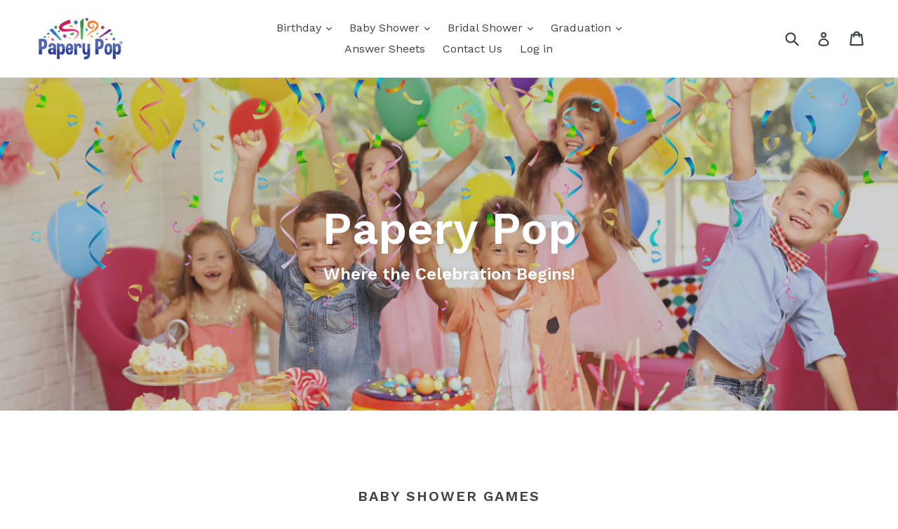

--- FILE ---
content_type: text/html; charset=utf-8
request_url: https://paperypop.com/
body_size: 25870
content:
<!doctype html>
<!--[if IE 9]> <html class="ie9 no-js" lang="en"> <![endif]-->
<!--[if (gt IE 9)|!(IE)]><!--> <html class="no-js" lang="en"> <!--<![endif]-->
<head>

  <meta charset="utf-8">
  <meta http-equiv="X-UA-Compatible" content="IE=edge,chrome=1">
  <meta name="viewport" content="width=device-width,initial-scale=1">
  <meta name="theme-color" content="#7796a8">
  <link rel="canonical" href="https://paperypop.com/">

  
    <link rel="shortcut icon" href="//paperypop.com/cdn/shop/files/favicon_32x32.png?v=1613574451" type="image/png">
  

  
  <title>
    Papery Pop - Party Invitations, Games, Decorations &amp; Supplies
    
    
    
  </title>

  
    <meta name="description" content="Looking for party invitations and supplies? Papery Pop can help with a variety of party products.">
  

  <!-- /snippets/social-meta-tags.liquid -->




<meta property="og:site_name" content="Papery Pop">
<meta property="og:url" content="https://paperypop.com/">
<meta property="og:title" content="Papery Pop - Party Invitations, Games, Decorations &amp; Supplies">
<meta property="og:type" content="website">
<meta property="og:description" content="Looking for party invitations and supplies? Papery Pop can help with a variety of party products.">





<meta name="twitter:card" content="summary_large_image">
<meta name="twitter:title" content="Papery Pop - Party Invitations, Games, Decorations &amp; Supplies">
<meta name="twitter:description" content="Looking for party invitations and supplies? Papery Pop can help with a variety of party products.">


  <link href="//paperypop.com/cdn/shop/t/1/assets/theme.scss.css?v=113227949852376723101674766197" rel="stylesheet" type="text/css" media="all" />
  

  <link href="//fonts.googleapis.com/css?family=Work+Sans:400,700" rel="stylesheet" type="text/css" media="all" />


  

    <link href="//fonts.googleapis.com/css?family=Work+Sans:600" rel="stylesheet" type="text/css" media="all" />
  



  <script>
    var theme = {
      strings: {
        addToCart: "Add to cart",
        soldOut: "Sold out",
        unavailable: "Unavailable",
        showMore: "Show More",
        showLess: "Show Less",
        addressError: "Error looking up that address",
        addressNoResults: "No results for that address",
        addressQueryLimit: "You have exceeded the Google API usage limit. Consider upgrading to a \u003ca href=\"https:\/\/developers.google.com\/maps\/premium\/usage-limits\"\u003ePremium Plan\u003c\/a\u003e.",
        authError: "There was a problem authenticating your Google Maps account."
      },
      moneyFormat: "${{amount}}"
    }

    document.documentElement.className = document.documentElement.className.replace('no-js', 'js');
  </script>

  <!--[if (lte IE 9) ]><script src="//paperypop.com/cdn/shop/t/1/assets/match-media.min.js?v=22265819453975888031516384251" type="text/javascript"></script><![endif]-->

  

  <!--[if (gt IE 9)|!(IE)]><!--><script src="//paperypop.com/cdn/shop/t/1/assets/lazysizes.js?v=68441465964607740661516384251" async="async"></script><!--<![endif]-->
  <!--[if lte IE 9]><script src="//paperypop.com/cdn/shop/t/1/assets/lazysizes.min.js?73"></script><![endif]-->

  <!--[if (gt IE 9)|!(IE)]><!--><script src="//paperypop.com/cdn/shop/t/1/assets/vendor.js?v=136118274122071307521516384252" defer="defer"></script><!--<![endif]-->
  <!--[if lte IE 9]><script src="//paperypop.com/cdn/shop/t/1/assets/vendor.js?v=136118274122071307521516384252"></script><![endif]-->

  <!--[if (gt IE 9)|!(IE)]><!--><script src="//paperypop.com/cdn/shop/t/1/assets/theme.js?v=67347864889022047721517541886" defer="defer"></script><!--<![endif]-->
  <!--[if lte IE 9]><script src="//paperypop.com/cdn/shop/t/1/assets/theme.js?v=67347864889022047721517541886"></script><![endif]-->

  
  



  <script>window.performance && window.performance.mark && window.performance.mark('shopify.content_for_header.start');</script><meta id="shopify-digital-wallet" name="shopify-digital-wallet" content="/27930192/digital_wallets/dialog">
<meta name="shopify-checkout-api-token" content="adc54a7829578c26babb4ec7685fd3d1">
<meta id="in-context-paypal-metadata" data-shop-id="27930192" data-venmo-supported="false" data-environment="production" data-locale="en_US" data-paypal-v4="true" data-currency="USD">
<script async="async" src="/checkouts/internal/preloads.js?locale=en-US"></script>
<link rel="preconnect" href="https://shop.app" crossorigin="anonymous">
<script async="async" src="https://shop.app/checkouts/internal/preloads.js?locale=en-US&shop_id=27930192" crossorigin="anonymous"></script>
<script id="apple-pay-shop-capabilities" type="application/json">{"shopId":27930192,"countryCode":"CA","currencyCode":"USD","merchantCapabilities":["supports3DS"],"merchantId":"gid:\/\/shopify\/Shop\/27930192","merchantName":"Papery Pop","requiredBillingContactFields":["postalAddress","email"],"requiredShippingContactFields":["postalAddress","email"],"shippingType":"shipping","supportedNetworks":["visa","masterCard","amex","discover","jcb"],"total":{"type":"pending","label":"Papery Pop","amount":"1.00"},"shopifyPaymentsEnabled":true,"supportsSubscriptions":true}</script>
<script id="shopify-features" type="application/json">{"accessToken":"adc54a7829578c26babb4ec7685fd3d1","betas":["rich-media-storefront-analytics"],"domain":"paperypop.com","predictiveSearch":true,"shopId":27930192,"locale":"en"}</script>
<script>var Shopify = Shopify || {};
Shopify.shop = "papery-pop.myshopify.com";
Shopify.locale = "en";
Shopify.currency = {"active":"USD","rate":"1.0"};
Shopify.country = "US";
Shopify.theme = {"name":"Debut","id":7524220974,"schema_name":"Debut","schema_version":"2.1.0","theme_store_id":796,"role":"main"};
Shopify.theme.handle = "null";
Shopify.theme.style = {"id":null,"handle":null};
Shopify.cdnHost = "paperypop.com/cdn";
Shopify.routes = Shopify.routes || {};
Shopify.routes.root = "/";</script>
<script type="module">!function(o){(o.Shopify=o.Shopify||{}).modules=!0}(window);</script>
<script>!function(o){function n(){var o=[];function n(){o.push(Array.prototype.slice.apply(arguments))}return n.q=o,n}var t=o.Shopify=o.Shopify||{};t.loadFeatures=n(),t.autoloadFeatures=n()}(window);</script>
<script>
  window.ShopifyPay = window.ShopifyPay || {};
  window.ShopifyPay.apiHost = "shop.app\/pay";
  window.ShopifyPay.redirectState = null;
</script>
<script id="shop-js-analytics" type="application/json">{"pageType":"index"}</script>
<script defer="defer" async type="module" src="//paperypop.com/cdn/shopifycloud/shop-js/modules/v2/client.init-shop-cart-sync_IZsNAliE.en.esm.js"></script>
<script defer="defer" async type="module" src="//paperypop.com/cdn/shopifycloud/shop-js/modules/v2/chunk.common_0OUaOowp.esm.js"></script>
<script type="module">
  await import("//paperypop.com/cdn/shopifycloud/shop-js/modules/v2/client.init-shop-cart-sync_IZsNAliE.en.esm.js");
await import("//paperypop.com/cdn/shopifycloud/shop-js/modules/v2/chunk.common_0OUaOowp.esm.js");

  window.Shopify.SignInWithShop?.initShopCartSync?.({"fedCMEnabled":true,"windoidEnabled":true});

</script>
<script>
  window.Shopify = window.Shopify || {};
  if (!window.Shopify.featureAssets) window.Shopify.featureAssets = {};
  window.Shopify.featureAssets['shop-js'] = {"shop-cart-sync":["modules/v2/client.shop-cart-sync_DLOhI_0X.en.esm.js","modules/v2/chunk.common_0OUaOowp.esm.js"],"init-fed-cm":["modules/v2/client.init-fed-cm_C6YtU0w6.en.esm.js","modules/v2/chunk.common_0OUaOowp.esm.js"],"shop-button":["modules/v2/client.shop-button_BCMx7GTG.en.esm.js","modules/v2/chunk.common_0OUaOowp.esm.js"],"shop-cash-offers":["modules/v2/client.shop-cash-offers_BT26qb5j.en.esm.js","modules/v2/chunk.common_0OUaOowp.esm.js","modules/v2/chunk.modal_CGo_dVj3.esm.js"],"init-windoid":["modules/v2/client.init-windoid_B9PkRMql.en.esm.js","modules/v2/chunk.common_0OUaOowp.esm.js"],"init-shop-email-lookup-coordinator":["modules/v2/client.init-shop-email-lookup-coordinator_DZkqjsbU.en.esm.js","modules/v2/chunk.common_0OUaOowp.esm.js"],"shop-toast-manager":["modules/v2/client.shop-toast-manager_Di2EnuM7.en.esm.js","modules/v2/chunk.common_0OUaOowp.esm.js"],"shop-login-button":["modules/v2/client.shop-login-button_BtqW_SIO.en.esm.js","modules/v2/chunk.common_0OUaOowp.esm.js","modules/v2/chunk.modal_CGo_dVj3.esm.js"],"avatar":["modules/v2/client.avatar_BTnouDA3.en.esm.js"],"pay-button":["modules/v2/client.pay-button_CWa-C9R1.en.esm.js","modules/v2/chunk.common_0OUaOowp.esm.js"],"init-shop-cart-sync":["modules/v2/client.init-shop-cart-sync_IZsNAliE.en.esm.js","modules/v2/chunk.common_0OUaOowp.esm.js"],"init-customer-accounts":["modules/v2/client.init-customer-accounts_DenGwJTU.en.esm.js","modules/v2/client.shop-login-button_BtqW_SIO.en.esm.js","modules/v2/chunk.common_0OUaOowp.esm.js","modules/v2/chunk.modal_CGo_dVj3.esm.js"],"init-shop-for-new-customer-accounts":["modules/v2/client.init-shop-for-new-customer-accounts_JdHXxpS9.en.esm.js","modules/v2/client.shop-login-button_BtqW_SIO.en.esm.js","modules/v2/chunk.common_0OUaOowp.esm.js","modules/v2/chunk.modal_CGo_dVj3.esm.js"],"init-customer-accounts-sign-up":["modules/v2/client.init-customer-accounts-sign-up_D6__K_p8.en.esm.js","modules/v2/client.shop-login-button_BtqW_SIO.en.esm.js","modules/v2/chunk.common_0OUaOowp.esm.js","modules/v2/chunk.modal_CGo_dVj3.esm.js"],"checkout-modal":["modules/v2/client.checkout-modal_C_ZQDY6s.en.esm.js","modules/v2/chunk.common_0OUaOowp.esm.js","modules/v2/chunk.modal_CGo_dVj3.esm.js"],"shop-follow-button":["modules/v2/client.shop-follow-button_XetIsj8l.en.esm.js","modules/v2/chunk.common_0OUaOowp.esm.js","modules/v2/chunk.modal_CGo_dVj3.esm.js"],"lead-capture":["modules/v2/client.lead-capture_DvA72MRN.en.esm.js","modules/v2/chunk.common_0OUaOowp.esm.js","modules/v2/chunk.modal_CGo_dVj3.esm.js"],"shop-login":["modules/v2/client.shop-login_ClXNxyh6.en.esm.js","modules/v2/chunk.common_0OUaOowp.esm.js","modules/v2/chunk.modal_CGo_dVj3.esm.js"],"payment-terms":["modules/v2/client.payment-terms_CNlwjfZz.en.esm.js","modules/v2/chunk.common_0OUaOowp.esm.js","modules/v2/chunk.modal_CGo_dVj3.esm.js"]};
</script>
<script>(function() {
  var isLoaded = false;
  function asyncLoad() {
    if (isLoaded) return;
    isLoaded = true;
    var urls = ["https:\/\/cdn.shopify.com\/s\/files\/1\/2793\/0192\/t\/1\/assets\/globo.menu.init.js?v=1585425667\u0026shop=papery-pop.myshopify.com","https:\/\/cdn.hextom.com\/js\/freeshippingbar.js?shop=papery-pop.myshopify.com"];
    for (var i = 0; i < urls.length; i++) {
      var s = document.createElement('script');
      s.type = 'text/javascript';
      s.async = true;
      s.src = urls[i];
      var x = document.getElementsByTagName('script')[0];
      x.parentNode.insertBefore(s, x);
    }
  };
  if(window.attachEvent) {
    window.attachEvent('onload', asyncLoad);
  } else {
    window.addEventListener('load', asyncLoad, false);
  }
})();</script>
<script id="__st">var __st={"a":27930192,"offset":-18000,"reqid":"3d5aa021-c357-4d64-9b72-0e9cf961970d-1768449749","pageurl":"paperypop.com\/","u":"9660654cb47b","p":"home"};</script>
<script>window.ShopifyPaypalV4VisibilityTracking = true;</script>
<script id="captcha-bootstrap">!function(){'use strict';const t='contact',e='account',n='new_comment',o=[[t,t],['blogs',n],['comments',n],[t,'customer']],c=[[e,'customer_login'],[e,'guest_login'],[e,'recover_customer_password'],[e,'create_customer']],r=t=>t.map((([t,e])=>`form[action*='/${t}']:not([data-nocaptcha='true']) input[name='form_type'][value='${e}']`)).join(','),a=t=>()=>t?[...document.querySelectorAll(t)].map((t=>t.form)):[];function s(){const t=[...o],e=r(t);return a(e)}const i='password',u='form_key',d=['recaptcha-v3-token','g-recaptcha-response','h-captcha-response',i],f=()=>{try{return window.sessionStorage}catch{return}},m='__shopify_v',_=t=>t.elements[u];function p(t,e,n=!1){try{const o=window.sessionStorage,c=JSON.parse(o.getItem(e)),{data:r}=function(t){const{data:e,action:n}=t;return t[m]||n?{data:e,action:n}:{data:t,action:n}}(c);for(const[e,n]of Object.entries(r))t.elements[e]&&(t.elements[e].value=n);n&&o.removeItem(e)}catch(o){console.error('form repopulation failed',{error:o})}}const l='form_type',E='cptcha';function T(t){t.dataset[E]=!0}const w=window,h=w.document,L='Shopify',v='ce_forms',y='captcha';let A=!1;((t,e)=>{const n=(g='f06e6c50-85a8-45c8-87d0-21a2b65856fe',I='https://cdn.shopify.com/shopifycloud/storefront-forms-hcaptcha/ce_storefront_forms_captcha_hcaptcha.v1.5.2.iife.js',D={infoText:'Protected by hCaptcha',privacyText:'Privacy',termsText:'Terms'},(t,e,n)=>{const o=w[L][v],c=o.bindForm;if(c)return c(t,g,e,D).then(n);var r;o.q.push([[t,g,e,D],n]),r=I,A||(h.body.append(Object.assign(h.createElement('script'),{id:'captcha-provider',async:!0,src:r})),A=!0)});var g,I,D;w[L]=w[L]||{},w[L][v]=w[L][v]||{},w[L][v].q=[],w[L][y]=w[L][y]||{},w[L][y].protect=function(t,e){n(t,void 0,e),T(t)},Object.freeze(w[L][y]),function(t,e,n,w,h,L){const[v,y,A,g]=function(t,e,n){const i=e?o:[],u=t?c:[],d=[...i,...u],f=r(d),m=r(i),_=r(d.filter((([t,e])=>n.includes(e))));return[a(f),a(m),a(_),s()]}(w,h,L),I=t=>{const e=t.target;return e instanceof HTMLFormElement?e:e&&e.form},D=t=>v().includes(t);t.addEventListener('submit',(t=>{const e=I(t);if(!e)return;const n=D(e)&&!e.dataset.hcaptchaBound&&!e.dataset.recaptchaBound,o=_(e),c=g().includes(e)&&(!o||!o.value);(n||c)&&t.preventDefault(),c&&!n&&(function(t){try{if(!f())return;!function(t){const e=f();if(!e)return;const n=_(t);if(!n)return;const o=n.value;o&&e.removeItem(o)}(t);const e=Array.from(Array(32),(()=>Math.random().toString(36)[2])).join('');!function(t,e){_(t)||t.append(Object.assign(document.createElement('input'),{type:'hidden',name:u})),t.elements[u].value=e}(t,e),function(t,e){const n=f();if(!n)return;const o=[...t.querySelectorAll(`input[type='${i}']`)].map((({name:t})=>t)),c=[...d,...o],r={};for(const[a,s]of new FormData(t).entries())c.includes(a)||(r[a]=s);n.setItem(e,JSON.stringify({[m]:1,action:t.action,data:r}))}(t,e)}catch(e){console.error('failed to persist form',e)}}(e),e.submit())}));const S=(t,e)=>{t&&!t.dataset[E]&&(n(t,e.some((e=>e===t))),T(t))};for(const o of['focusin','change'])t.addEventListener(o,(t=>{const e=I(t);D(e)&&S(e,y())}));const B=e.get('form_key'),M=e.get(l),P=B&&M;t.addEventListener('DOMContentLoaded',(()=>{const t=y();if(P)for(const e of t)e.elements[l].value===M&&p(e,B);[...new Set([...A(),...v().filter((t=>'true'===t.dataset.shopifyCaptcha))])].forEach((e=>S(e,t)))}))}(h,new URLSearchParams(w.location.search),n,t,e,['guest_login'])})(!0,!0)}();</script>
<script integrity="sha256-4kQ18oKyAcykRKYeNunJcIwy7WH5gtpwJnB7kiuLZ1E=" data-source-attribution="shopify.loadfeatures" defer="defer" src="//paperypop.com/cdn/shopifycloud/storefront/assets/storefront/load_feature-a0a9edcb.js" crossorigin="anonymous"></script>
<script crossorigin="anonymous" defer="defer" src="//paperypop.com/cdn/shopifycloud/storefront/assets/shopify_pay/storefront-65b4c6d7.js?v=20250812"></script>
<script data-source-attribution="shopify.dynamic_checkout.dynamic.init">var Shopify=Shopify||{};Shopify.PaymentButton=Shopify.PaymentButton||{isStorefrontPortableWallets:!0,init:function(){window.Shopify.PaymentButton.init=function(){};var t=document.createElement("script");t.src="https://paperypop.com/cdn/shopifycloud/portable-wallets/latest/portable-wallets.en.js",t.type="module",document.head.appendChild(t)}};
</script>
<script data-source-attribution="shopify.dynamic_checkout.buyer_consent">
  function portableWalletsHideBuyerConsent(e){var t=document.getElementById("shopify-buyer-consent"),n=document.getElementById("shopify-subscription-policy-button");t&&n&&(t.classList.add("hidden"),t.setAttribute("aria-hidden","true"),n.removeEventListener("click",e))}function portableWalletsShowBuyerConsent(e){var t=document.getElementById("shopify-buyer-consent"),n=document.getElementById("shopify-subscription-policy-button");t&&n&&(t.classList.remove("hidden"),t.removeAttribute("aria-hidden"),n.addEventListener("click",e))}window.Shopify?.PaymentButton&&(window.Shopify.PaymentButton.hideBuyerConsent=portableWalletsHideBuyerConsent,window.Shopify.PaymentButton.showBuyerConsent=portableWalletsShowBuyerConsent);
</script>
<script data-source-attribution="shopify.dynamic_checkout.cart.bootstrap">document.addEventListener("DOMContentLoaded",(function(){function t(){return document.querySelector("shopify-accelerated-checkout-cart, shopify-accelerated-checkout")}if(t())Shopify.PaymentButton.init();else{new MutationObserver((function(e,n){t()&&(Shopify.PaymentButton.init(),n.disconnect())})).observe(document.body,{childList:!0,subtree:!0})}}));
</script>
<link id="shopify-accelerated-checkout-styles" rel="stylesheet" media="screen" href="https://paperypop.com/cdn/shopifycloud/portable-wallets/latest/accelerated-checkout-backwards-compat.css" crossorigin="anonymous">
<style id="shopify-accelerated-checkout-cart">
        #shopify-buyer-consent {
  margin-top: 1em;
  display: inline-block;
  width: 100%;
}

#shopify-buyer-consent.hidden {
  display: none;
}

#shopify-subscription-policy-button {
  background: none;
  border: none;
  padding: 0;
  text-decoration: underline;
  font-size: inherit;
  cursor: pointer;
}

#shopify-subscription-policy-button::before {
  box-shadow: none;
}

      </style>

<script>window.performance && window.performance.mark && window.performance.mark('shopify.content_for_header.end');</script>
<meta property="og:image" content="https://cdn.shopify.com/s/files/1/2793/0192/files/logo-no-border.jpg?height=628&pad_color=fff&v=1613570157&width=1200" />
<meta property="og:image:secure_url" content="https://cdn.shopify.com/s/files/1/2793/0192/files/logo-no-border.jpg?height=628&pad_color=fff&v=1613570157&width=1200" />
<meta property="og:image:width" content="1200" />
<meta property="og:image:height" content="628" />
<meta property="og:image:alt" content="Papery Pop Logo" />
<link href="https://monorail-edge.shopifysvc.com" rel="dns-prefetch">
<script>(function(){if ("sendBeacon" in navigator && "performance" in window) {try {var session_token_from_headers = performance.getEntriesByType('navigation')[0].serverTiming.find(x => x.name == '_s').description;} catch {var session_token_from_headers = undefined;}var session_cookie_matches = document.cookie.match(/_shopify_s=([^;]*)/);var session_token_from_cookie = session_cookie_matches && session_cookie_matches.length === 2 ? session_cookie_matches[1] : "";var session_token = session_token_from_headers || session_token_from_cookie || "";function handle_abandonment_event(e) {var entries = performance.getEntries().filter(function(entry) {return /monorail-edge.shopifysvc.com/.test(entry.name);});if (!window.abandonment_tracked && entries.length === 0) {window.abandonment_tracked = true;var currentMs = Date.now();var navigation_start = performance.timing.navigationStart;var payload = {shop_id: 27930192,url: window.location.href,navigation_start,duration: currentMs - navigation_start,session_token,page_type: "index"};window.navigator.sendBeacon("https://monorail-edge.shopifysvc.com/v1/produce", JSON.stringify({schema_id: "online_store_buyer_site_abandonment/1.1",payload: payload,metadata: {event_created_at_ms: currentMs,event_sent_at_ms: currentMs}}));}}window.addEventListener('pagehide', handle_abandonment_event);}}());</script>
<script id="web-pixels-manager-setup">(function e(e,d,r,n,o){if(void 0===o&&(o={}),!Boolean(null===(a=null===(i=window.Shopify)||void 0===i?void 0:i.analytics)||void 0===a?void 0:a.replayQueue)){var i,a;window.Shopify=window.Shopify||{};var t=window.Shopify;t.analytics=t.analytics||{};var s=t.analytics;s.replayQueue=[],s.publish=function(e,d,r){return s.replayQueue.push([e,d,r]),!0};try{self.performance.mark("wpm:start")}catch(e){}var l=function(){var e={modern:/Edge?\/(1{2}[4-9]|1[2-9]\d|[2-9]\d{2}|\d{4,})\.\d+(\.\d+|)|Firefox\/(1{2}[4-9]|1[2-9]\d|[2-9]\d{2}|\d{4,})\.\d+(\.\d+|)|Chrom(ium|e)\/(9{2}|\d{3,})\.\d+(\.\d+|)|(Maci|X1{2}).+ Version\/(15\.\d+|(1[6-9]|[2-9]\d|\d{3,})\.\d+)([,.]\d+|)( \(\w+\)|)( Mobile\/\w+|) Safari\/|Chrome.+OPR\/(9{2}|\d{3,})\.\d+\.\d+|(CPU[ +]OS|iPhone[ +]OS|CPU[ +]iPhone|CPU IPhone OS|CPU iPad OS)[ +]+(15[._]\d+|(1[6-9]|[2-9]\d|\d{3,})[._]\d+)([._]\d+|)|Android:?[ /-](13[3-9]|1[4-9]\d|[2-9]\d{2}|\d{4,})(\.\d+|)(\.\d+|)|Android.+Firefox\/(13[5-9]|1[4-9]\d|[2-9]\d{2}|\d{4,})\.\d+(\.\d+|)|Android.+Chrom(ium|e)\/(13[3-9]|1[4-9]\d|[2-9]\d{2}|\d{4,})\.\d+(\.\d+|)|SamsungBrowser\/([2-9]\d|\d{3,})\.\d+/,legacy:/Edge?\/(1[6-9]|[2-9]\d|\d{3,})\.\d+(\.\d+|)|Firefox\/(5[4-9]|[6-9]\d|\d{3,})\.\d+(\.\d+|)|Chrom(ium|e)\/(5[1-9]|[6-9]\d|\d{3,})\.\d+(\.\d+|)([\d.]+$|.*Safari\/(?![\d.]+ Edge\/[\d.]+$))|(Maci|X1{2}).+ Version\/(10\.\d+|(1[1-9]|[2-9]\d|\d{3,})\.\d+)([,.]\d+|)( \(\w+\)|)( Mobile\/\w+|) Safari\/|Chrome.+OPR\/(3[89]|[4-9]\d|\d{3,})\.\d+\.\d+|(CPU[ +]OS|iPhone[ +]OS|CPU[ +]iPhone|CPU IPhone OS|CPU iPad OS)[ +]+(10[._]\d+|(1[1-9]|[2-9]\d|\d{3,})[._]\d+)([._]\d+|)|Android:?[ /-](13[3-9]|1[4-9]\d|[2-9]\d{2}|\d{4,})(\.\d+|)(\.\d+|)|Mobile Safari.+OPR\/([89]\d|\d{3,})\.\d+\.\d+|Android.+Firefox\/(13[5-9]|1[4-9]\d|[2-9]\d{2}|\d{4,})\.\d+(\.\d+|)|Android.+Chrom(ium|e)\/(13[3-9]|1[4-9]\d|[2-9]\d{2}|\d{4,})\.\d+(\.\d+|)|Android.+(UC? ?Browser|UCWEB|U3)[ /]?(15\.([5-9]|\d{2,})|(1[6-9]|[2-9]\d|\d{3,})\.\d+)\.\d+|SamsungBrowser\/(5\.\d+|([6-9]|\d{2,})\.\d+)|Android.+MQ{2}Browser\/(14(\.(9|\d{2,})|)|(1[5-9]|[2-9]\d|\d{3,})(\.\d+|))(\.\d+|)|K[Aa][Ii]OS\/(3\.\d+|([4-9]|\d{2,})\.\d+)(\.\d+|)/},d=e.modern,r=e.legacy,n=navigator.userAgent;return n.match(d)?"modern":n.match(r)?"legacy":"unknown"}(),u="modern"===l?"modern":"legacy",c=(null!=n?n:{modern:"",legacy:""})[u],f=function(e){return[e.baseUrl,"/wpm","/b",e.hashVersion,"modern"===e.buildTarget?"m":"l",".js"].join("")}({baseUrl:d,hashVersion:r,buildTarget:u}),m=function(e){var d=e.version,r=e.bundleTarget,n=e.surface,o=e.pageUrl,i=e.monorailEndpoint;return{emit:function(e){var a=e.status,t=e.errorMsg,s=(new Date).getTime(),l=JSON.stringify({metadata:{event_sent_at_ms:s},events:[{schema_id:"web_pixels_manager_load/3.1",payload:{version:d,bundle_target:r,page_url:o,status:a,surface:n,error_msg:t},metadata:{event_created_at_ms:s}}]});if(!i)return console&&console.warn&&console.warn("[Web Pixels Manager] No Monorail endpoint provided, skipping logging."),!1;try{return self.navigator.sendBeacon.bind(self.navigator)(i,l)}catch(e){}var u=new XMLHttpRequest;try{return u.open("POST",i,!0),u.setRequestHeader("Content-Type","text/plain"),u.send(l),!0}catch(e){return console&&console.warn&&console.warn("[Web Pixels Manager] Got an unhandled error while logging to Monorail."),!1}}}}({version:r,bundleTarget:l,surface:e.surface,pageUrl:self.location.href,monorailEndpoint:e.monorailEndpoint});try{o.browserTarget=l,function(e){var d=e.src,r=e.async,n=void 0===r||r,o=e.onload,i=e.onerror,a=e.sri,t=e.scriptDataAttributes,s=void 0===t?{}:t,l=document.createElement("script"),u=document.querySelector("head"),c=document.querySelector("body");if(l.async=n,l.src=d,a&&(l.integrity=a,l.crossOrigin="anonymous"),s)for(var f in s)if(Object.prototype.hasOwnProperty.call(s,f))try{l.dataset[f]=s[f]}catch(e){}if(o&&l.addEventListener("load",o),i&&l.addEventListener("error",i),u)u.appendChild(l);else{if(!c)throw new Error("Did not find a head or body element to append the script");c.appendChild(l)}}({src:f,async:!0,onload:function(){if(!function(){var e,d;return Boolean(null===(d=null===(e=window.Shopify)||void 0===e?void 0:e.analytics)||void 0===d?void 0:d.initialized)}()){var d=window.webPixelsManager.init(e)||void 0;if(d){var r=window.Shopify.analytics;r.replayQueue.forEach((function(e){var r=e[0],n=e[1],o=e[2];d.publishCustomEvent(r,n,o)})),r.replayQueue=[],r.publish=d.publishCustomEvent,r.visitor=d.visitor,r.initialized=!0}}},onerror:function(){return m.emit({status:"failed",errorMsg:"".concat(f," has failed to load")})},sri:function(e){var d=/^sha384-[A-Za-z0-9+/=]+$/;return"string"==typeof e&&d.test(e)}(c)?c:"",scriptDataAttributes:o}),m.emit({status:"loading"})}catch(e){m.emit({status:"failed",errorMsg:(null==e?void 0:e.message)||"Unknown error"})}}})({shopId: 27930192,storefrontBaseUrl: "https://paperypop.com",extensionsBaseUrl: "https://extensions.shopifycdn.com/cdn/shopifycloud/web-pixels-manager",monorailEndpoint: "https://monorail-edge.shopifysvc.com/unstable/produce_batch",surface: "storefront-renderer",enabledBetaFlags: ["2dca8a86"],webPixelsConfigList: [{"id":"72482950","eventPayloadVersion":"v1","runtimeContext":"LAX","scriptVersion":"1","type":"CUSTOM","privacyPurposes":["ANALYTICS"],"name":"Google Analytics tag (migrated)"},{"id":"shopify-app-pixel","configuration":"{}","eventPayloadVersion":"v1","runtimeContext":"STRICT","scriptVersion":"0450","apiClientId":"shopify-pixel","type":"APP","privacyPurposes":["ANALYTICS","MARKETING"]},{"id":"shopify-custom-pixel","eventPayloadVersion":"v1","runtimeContext":"LAX","scriptVersion":"0450","apiClientId":"shopify-pixel","type":"CUSTOM","privacyPurposes":["ANALYTICS","MARKETING"]}],isMerchantRequest: false,initData: {"shop":{"name":"Papery Pop","paymentSettings":{"currencyCode":"USD"},"myshopifyDomain":"papery-pop.myshopify.com","countryCode":"CA","storefrontUrl":"https:\/\/paperypop.com"},"customer":null,"cart":null,"checkout":null,"productVariants":[],"purchasingCompany":null},},"https://paperypop.com/cdn","7cecd0b6w90c54c6cpe92089d5m57a67346",{"modern":"","legacy":""},{"shopId":"27930192","storefrontBaseUrl":"https:\/\/paperypop.com","extensionBaseUrl":"https:\/\/extensions.shopifycdn.com\/cdn\/shopifycloud\/web-pixels-manager","surface":"storefront-renderer","enabledBetaFlags":"[\"2dca8a86\"]","isMerchantRequest":"false","hashVersion":"7cecd0b6w90c54c6cpe92089d5m57a67346","publish":"custom","events":"[[\"page_viewed\",{}]]"});</script><script>
  window.ShopifyAnalytics = window.ShopifyAnalytics || {};
  window.ShopifyAnalytics.meta = window.ShopifyAnalytics.meta || {};
  window.ShopifyAnalytics.meta.currency = 'USD';
  var meta = {"page":{"pageType":"home","requestId":"3d5aa021-c357-4d64-9b72-0e9cf961970d-1768449749"}};
  for (var attr in meta) {
    window.ShopifyAnalytics.meta[attr] = meta[attr];
  }
</script>
<script class="analytics">
  (function () {
    var customDocumentWrite = function(content) {
      var jquery = null;

      if (window.jQuery) {
        jquery = window.jQuery;
      } else if (window.Checkout && window.Checkout.$) {
        jquery = window.Checkout.$;
      }

      if (jquery) {
        jquery('body').append(content);
      }
    };

    var hasLoggedConversion = function(token) {
      if (token) {
        return document.cookie.indexOf('loggedConversion=' + token) !== -1;
      }
      return false;
    }

    var setCookieIfConversion = function(token) {
      if (token) {
        var twoMonthsFromNow = new Date(Date.now());
        twoMonthsFromNow.setMonth(twoMonthsFromNow.getMonth() + 2);

        document.cookie = 'loggedConversion=' + token + '; expires=' + twoMonthsFromNow;
      }
    }

    var trekkie = window.ShopifyAnalytics.lib = window.trekkie = window.trekkie || [];
    if (trekkie.integrations) {
      return;
    }
    trekkie.methods = [
      'identify',
      'page',
      'ready',
      'track',
      'trackForm',
      'trackLink'
    ];
    trekkie.factory = function(method) {
      return function() {
        var args = Array.prototype.slice.call(arguments);
        args.unshift(method);
        trekkie.push(args);
        return trekkie;
      };
    };
    for (var i = 0; i < trekkie.methods.length; i++) {
      var key = trekkie.methods[i];
      trekkie[key] = trekkie.factory(key);
    }
    trekkie.load = function(config) {
      trekkie.config = config || {};
      trekkie.config.initialDocumentCookie = document.cookie;
      var first = document.getElementsByTagName('script')[0];
      var script = document.createElement('script');
      script.type = 'text/javascript';
      script.onerror = function(e) {
        var scriptFallback = document.createElement('script');
        scriptFallback.type = 'text/javascript';
        scriptFallback.onerror = function(error) {
                var Monorail = {
      produce: function produce(monorailDomain, schemaId, payload) {
        var currentMs = new Date().getTime();
        var event = {
          schema_id: schemaId,
          payload: payload,
          metadata: {
            event_created_at_ms: currentMs,
            event_sent_at_ms: currentMs
          }
        };
        return Monorail.sendRequest("https://" + monorailDomain + "/v1/produce", JSON.stringify(event));
      },
      sendRequest: function sendRequest(endpointUrl, payload) {
        // Try the sendBeacon API
        if (window && window.navigator && typeof window.navigator.sendBeacon === 'function' && typeof window.Blob === 'function' && !Monorail.isIos12()) {
          var blobData = new window.Blob([payload], {
            type: 'text/plain'
          });

          if (window.navigator.sendBeacon(endpointUrl, blobData)) {
            return true;
          } // sendBeacon was not successful

        } // XHR beacon

        var xhr = new XMLHttpRequest();

        try {
          xhr.open('POST', endpointUrl);
          xhr.setRequestHeader('Content-Type', 'text/plain');
          xhr.send(payload);
        } catch (e) {
          console.log(e);
        }

        return false;
      },
      isIos12: function isIos12() {
        return window.navigator.userAgent.lastIndexOf('iPhone; CPU iPhone OS 12_') !== -1 || window.navigator.userAgent.lastIndexOf('iPad; CPU OS 12_') !== -1;
      }
    };
    Monorail.produce('monorail-edge.shopifysvc.com',
      'trekkie_storefront_load_errors/1.1',
      {shop_id: 27930192,
      theme_id: 7524220974,
      app_name: "storefront",
      context_url: window.location.href,
      source_url: "//paperypop.com/cdn/s/trekkie.storefront.55c6279c31a6628627b2ba1c5ff367020da294e2.min.js"});

        };
        scriptFallback.async = true;
        scriptFallback.src = '//paperypop.com/cdn/s/trekkie.storefront.55c6279c31a6628627b2ba1c5ff367020da294e2.min.js';
        first.parentNode.insertBefore(scriptFallback, first);
      };
      script.async = true;
      script.src = '//paperypop.com/cdn/s/trekkie.storefront.55c6279c31a6628627b2ba1c5ff367020da294e2.min.js';
      first.parentNode.insertBefore(script, first);
    };
    trekkie.load(
      {"Trekkie":{"appName":"storefront","development":false,"defaultAttributes":{"shopId":27930192,"isMerchantRequest":null,"themeId":7524220974,"themeCityHash":"12140451215010829544","contentLanguage":"en","currency":"USD","eventMetadataId":"3b07754a-aaf6-4615-9233-b813da42f65d"},"isServerSideCookieWritingEnabled":true,"monorailRegion":"shop_domain","enabledBetaFlags":["65f19447"]},"Session Attribution":{},"S2S":{"facebookCapiEnabled":false,"source":"trekkie-storefront-renderer","apiClientId":580111}}
    );

    var loaded = false;
    trekkie.ready(function() {
      if (loaded) return;
      loaded = true;

      window.ShopifyAnalytics.lib = window.trekkie;

      var originalDocumentWrite = document.write;
      document.write = customDocumentWrite;
      try { window.ShopifyAnalytics.merchantGoogleAnalytics.call(this); } catch(error) {};
      document.write = originalDocumentWrite;

      window.ShopifyAnalytics.lib.page(null,{"pageType":"home","requestId":"3d5aa021-c357-4d64-9b72-0e9cf961970d-1768449749","shopifyEmitted":true});

      var match = window.location.pathname.match(/checkouts\/(.+)\/(thank_you|post_purchase)/)
      var token = match? match[1]: undefined;
      if (!hasLoggedConversion(token)) {
        setCookieIfConversion(token);
        
      }
    });


        var eventsListenerScript = document.createElement('script');
        eventsListenerScript.async = true;
        eventsListenerScript.src = "//paperypop.com/cdn/shopifycloud/storefront/assets/shop_events_listener-3da45d37.js";
        document.getElementsByTagName('head')[0].appendChild(eventsListenerScript);

})();</script>
  <script>
  if (!window.ga || (window.ga && typeof window.ga !== 'function')) {
    window.ga = function ga() {
      (window.ga.q = window.ga.q || []).push(arguments);
      if (window.Shopify && window.Shopify.analytics && typeof window.Shopify.analytics.publish === 'function') {
        window.Shopify.analytics.publish("ga_stub_called", {}, {sendTo: "google_osp_migration"});
      }
      console.error("Shopify's Google Analytics stub called with:", Array.from(arguments), "\nSee https://help.shopify.com/manual/promoting-marketing/pixels/pixel-migration#google for more information.");
    };
    if (window.Shopify && window.Shopify.analytics && typeof window.Shopify.analytics.publish === 'function') {
      window.Shopify.analytics.publish("ga_stub_initialized", {}, {sendTo: "google_osp_migration"});
    }
  }
</script>
<script
  defer
  src="https://paperypop.com/cdn/shopifycloud/perf-kit/shopify-perf-kit-3.0.3.min.js"
  data-application="storefront-renderer"
  data-shop-id="27930192"
  data-render-region="gcp-us-central1"
  data-page-type="index"
  data-theme-instance-id="7524220974"
  data-theme-name="Debut"
  data-theme-version="2.1.0"
  data-monorail-region="shop_domain"
  data-resource-timing-sampling-rate="10"
  data-shs="true"
  data-shs-beacon="true"
  data-shs-export-with-fetch="true"
  data-shs-logs-sample-rate="1"
  data-shs-beacon-endpoint="https://paperypop.com/api/collect"
></script>
</head>

<body class="template-index">

  <a class="in-page-link visually-hidden skip-link" href="#MainContent">Skip to content</a>

  <div id="SearchDrawer" class="search-bar drawer drawer--top">
    <div class="search-bar__table">
      <div class="search-bar__table-cell search-bar__form-wrapper">
        <form class="search search-bar__form" action="/search" method="get" role="search">
          <button class="search-bar__submit search__submit btn--link" type="submit">
            <svg aria-hidden="true" focusable="false" role="presentation" class="icon icon-search" viewBox="0 0 37 40"><path d="M35.6 36l-9.8-9.8c4.1-5.4 3.6-13.2-1.3-18.1-5.4-5.4-14.2-5.4-19.7 0-5.4 5.4-5.4 14.2 0 19.7 2.6 2.6 6.1 4.1 9.8 4.1 3 0 5.9-1 8.3-2.8l9.8 9.8c.4.4.9.6 1.4.6s1-.2 1.4-.6c.9-.9.9-2.1.1-2.9zm-20.9-8.2c-2.6 0-5.1-1-7-2.9-3.9-3.9-3.9-10.1 0-14C9.6 9 12.2 8 14.7 8s5.1 1 7 2.9c3.9 3.9 3.9 10.1 0 14-1.9 1.9-4.4 2.9-7 2.9z"/></svg>
            <span class="icon__fallback-text">Submit</span>
          </button>
          <input class="search__input search-bar__input" type="search" name="q" value="" placeholder="Search" aria-label="Search">
        </form>
      </div>
      <div class="search-bar__table-cell text-right">
        <button type="button" class="btn--link search-bar__close js-drawer-close">
          <svg aria-hidden="true" focusable="false" role="presentation" class="icon icon-close" viewBox="0 0 37 40"><path d="M21.3 23l11-11c.8-.8.8-2 0-2.8-.8-.8-2-.8-2.8 0l-11 11-11-11c-.8-.8-2-.8-2.8 0-.8.8-.8 2 0 2.8l11 11-11 11c-.8.8-.8 2 0 2.8.4.4.9.6 1.4.6s1-.2 1.4-.6l11-11 11 11c.4.4.9.6 1.4.6s1-.2 1.4-.6c.8-.8.8-2 0-2.8l-11-11z"/></svg>
          <span class="icon__fallback-text">Close search</span>
        </button>
      </div>
    </div>
  </div>

  <div id="shopify-section-header" class="shopify-section">

<div data-section-id="header" data-section-type="header-section">
  <nav class="mobile-nav-wrapper medium-up--hide" role="navigation">
  <ul id="MobileNav" class="mobile-nav">
    
<li class="mobile-nav__item border-bottom">
        
          
          <button type="button" class="btn--link js-toggle-submenu mobile-nav__link" data-target="birthday-1" data-level="1">
            Birthday
            <div class="mobile-nav__icon">
              <svg aria-hidden="true" focusable="false" role="presentation" class="icon icon-chevron-right" viewBox="0 0 284.49 498.98"><defs><style>.cls-1{fill:#231f20}</style></defs><path class="cls-1" d="M223.18 628.49a35 35 0 0 1-24.75-59.75L388.17 379 198.43 189.26a35 35 0 0 1 49.5-49.5l214.49 214.49a35 35 0 0 1 0 49.5L247.93 618.24a34.89 34.89 0 0 1-24.75 10.25z" transform="translate(-188.18 -129.51)"/></svg>
              <span class="icon__fallback-text">expand</span>
            </div>
          </button>
          <ul class="mobile-nav__dropdown" data-parent="birthday-1" data-level="2">
            <li class="mobile-nav__item border-bottom">
              <div class="mobile-nav__table">
                <div class="mobile-nav__table-cell mobile-nav__return">
                  <button class="btn--link js-toggle-submenu mobile-nav__return-btn" type="button">
                    <svg aria-hidden="true" focusable="false" role="presentation" class="icon icon-chevron-left" viewBox="0 0 284.49 498.98"><defs><style>.cls-1{fill:#231f20}</style></defs><path class="cls-1" d="M437.67 129.51a35 35 0 0 1 24.75 59.75L272.67 379l189.75 189.74a35 35 0 1 1-49.5 49.5L198.43 403.75a35 35 0 0 1 0-49.5l214.49-214.49a34.89 34.89 0 0 1 24.75-10.25z" transform="translate(-188.18 -129.51)"/></svg>
                    <span class="icon__fallback-text">collapse</span>
                  </button>
                </div>
                <a href="/collections/birthday" class="mobile-nav__sublist-link mobile-nav__sublist-header">
                  Birthday
                </a>
              </div>
            </li>

            
              <li class="mobile-nav__item border-bottom">
                
                  <a href="/collections/birthday-invitations-1" class="mobile-nav__sublist-link">
                    Kids Invitations
                  </a>
                
              </li>
            
              <li class="mobile-nav__item border-bottom">
                
                  <a href="/collections/adult-birthday" class="mobile-nav__sublist-link">
                    Adults Invitations
                  </a>
                
              </li>
            
              <li class="mobile-nav__item">
                
                  <a href="/collections/birthday-others" class="mobile-nav__sublist-link">
                    Others
                  </a>
                
              </li>
            
          </ul>
        
      </li>
    
<li class="mobile-nav__item border-bottom">
        
          
          <button type="button" class="btn--link js-toggle-submenu mobile-nav__link" data-target="baby-shower-2" data-level="1">
            Baby Shower
            <div class="mobile-nav__icon">
              <svg aria-hidden="true" focusable="false" role="presentation" class="icon icon-chevron-right" viewBox="0 0 284.49 498.98"><defs><style>.cls-1{fill:#231f20}</style></defs><path class="cls-1" d="M223.18 628.49a35 35 0 0 1-24.75-59.75L388.17 379 198.43 189.26a35 35 0 0 1 49.5-49.5l214.49 214.49a35 35 0 0 1 0 49.5L247.93 618.24a34.89 34.89 0 0 1-24.75 10.25z" transform="translate(-188.18 -129.51)"/></svg>
              <span class="icon__fallback-text">expand</span>
            </div>
          </button>
          <ul class="mobile-nav__dropdown" data-parent="baby-shower-2" data-level="2">
            <li class="mobile-nav__item border-bottom">
              <div class="mobile-nav__table">
                <div class="mobile-nav__table-cell mobile-nav__return">
                  <button class="btn--link js-toggle-submenu mobile-nav__return-btn" type="button">
                    <svg aria-hidden="true" focusable="false" role="presentation" class="icon icon-chevron-left" viewBox="0 0 284.49 498.98"><defs><style>.cls-1{fill:#231f20}</style></defs><path class="cls-1" d="M437.67 129.51a35 35 0 0 1 24.75 59.75L272.67 379l189.75 189.74a35 35 0 1 1-49.5 49.5L198.43 403.75a35 35 0 0 1 0-49.5l214.49-214.49a34.89 34.89 0 0 1 24.75-10.25z" transform="translate(-188.18 -129.51)"/></svg>
                    <span class="icon__fallback-text">collapse</span>
                  </button>
                </div>
                <a href="/collections/baby-shower" class="mobile-nav__sublist-link mobile-nav__sublist-header">
                  Baby Shower
                </a>
              </div>
            </li>

            
              <li class="mobile-nav__item border-bottom">
                
                  <a href="/collections/baby-shower-invitations" class="mobile-nav__sublist-link">
                    Invitations
                  </a>
                
              </li>
            
              <li class="mobile-nav__item border-bottom">
                
                  <a href="/collections/baby-shower-games" class="mobile-nav__sublist-link">
                    Games
                  </a>
                
              </li>
            
              <li class="mobile-nav__item">
                
                  <a href="/collections/baby-shower-others" class="mobile-nav__sublist-link">
                    Others
                  </a>
                
              </li>
            
          </ul>
        
      </li>
    
<li class="mobile-nav__item border-bottom">
        
          
          <button type="button" class="btn--link js-toggle-submenu mobile-nav__link" data-target="bridal-shower-3" data-level="1">
            Bridal Shower
            <div class="mobile-nav__icon">
              <svg aria-hidden="true" focusable="false" role="presentation" class="icon icon-chevron-right" viewBox="0 0 284.49 498.98"><defs><style>.cls-1{fill:#231f20}</style></defs><path class="cls-1" d="M223.18 628.49a35 35 0 0 1-24.75-59.75L388.17 379 198.43 189.26a35 35 0 0 1 49.5-49.5l214.49 214.49a35 35 0 0 1 0 49.5L247.93 618.24a34.89 34.89 0 0 1-24.75 10.25z" transform="translate(-188.18 -129.51)"/></svg>
              <span class="icon__fallback-text">expand</span>
            </div>
          </button>
          <ul class="mobile-nav__dropdown" data-parent="bridal-shower-3" data-level="2">
            <li class="mobile-nav__item border-bottom">
              <div class="mobile-nav__table">
                <div class="mobile-nav__table-cell mobile-nav__return">
                  <button class="btn--link js-toggle-submenu mobile-nav__return-btn" type="button">
                    <svg aria-hidden="true" focusable="false" role="presentation" class="icon icon-chevron-left" viewBox="0 0 284.49 498.98"><defs><style>.cls-1{fill:#231f20}</style></defs><path class="cls-1" d="M437.67 129.51a35 35 0 0 1 24.75 59.75L272.67 379l189.75 189.74a35 35 0 1 1-49.5 49.5L198.43 403.75a35 35 0 0 1 0-49.5l214.49-214.49a34.89 34.89 0 0 1 24.75-10.25z" transform="translate(-188.18 -129.51)"/></svg>
                    <span class="icon__fallback-text">collapse</span>
                  </button>
                </div>
                <a href="/collections/bridal-shower-bachelorette-party" class="mobile-nav__sublist-link mobile-nav__sublist-header">
                  Bridal Shower
                </a>
              </div>
            </li>

            
              <li class="mobile-nav__item border-bottom">
                
                  <a href="/collections/bridal-shower-invitations" class="mobile-nav__sublist-link">
                    Invitations
                  </a>
                
              </li>
            
              <li class="mobile-nav__item border-bottom">
                
                  <a href="/collections/bridal-shower-games" class="mobile-nav__sublist-link">
                    Games
                  </a>
                
              </li>
            
              <li class="mobile-nav__item">
                
                  <a href="/collections/bridal-shower-others" class="mobile-nav__sublist-link">
                    Others
                  </a>
                
              </li>
            
          </ul>
        
      </li>
    
<li class="mobile-nav__item border-bottom">
        
          
          <button type="button" class="btn--link js-toggle-submenu mobile-nav__link" data-target="graduation-4" data-level="1">
            Graduation
            <div class="mobile-nav__icon">
              <svg aria-hidden="true" focusable="false" role="presentation" class="icon icon-chevron-right" viewBox="0 0 284.49 498.98"><defs><style>.cls-1{fill:#231f20}</style></defs><path class="cls-1" d="M223.18 628.49a35 35 0 0 1-24.75-59.75L388.17 379 198.43 189.26a35 35 0 0 1 49.5-49.5l214.49 214.49a35 35 0 0 1 0 49.5L247.93 618.24a34.89 34.89 0 0 1-24.75 10.25z" transform="translate(-188.18 -129.51)"/></svg>
              <span class="icon__fallback-text">expand</span>
            </div>
          </button>
          <ul class="mobile-nav__dropdown" data-parent="graduation-4" data-level="2">
            <li class="mobile-nav__item border-bottom">
              <div class="mobile-nav__table">
                <div class="mobile-nav__table-cell mobile-nav__return">
                  <button class="btn--link js-toggle-submenu mobile-nav__return-btn" type="button">
                    <svg aria-hidden="true" focusable="false" role="presentation" class="icon icon-chevron-left" viewBox="0 0 284.49 498.98"><defs><style>.cls-1{fill:#231f20}</style></defs><path class="cls-1" d="M437.67 129.51a35 35 0 0 1 24.75 59.75L272.67 379l189.75 189.74a35 35 0 1 1-49.5 49.5L198.43 403.75a35 35 0 0 1 0-49.5l214.49-214.49a34.89 34.89 0 0 1 24.75-10.25z" transform="translate(-188.18 -129.51)"/></svg>
                    <span class="icon__fallback-text">collapse</span>
                  </button>
                </div>
                <a href="/collections/graduation" class="mobile-nav__sublist-link mobile-nav__sublist-header">
                  Graduation
                </a>
              </div>
            </li>

            
              <li class="mobile-nav__item border-bottom">
                
                  <a href="/collections/graduation-party-invitations" class="mobile-nav__sublist-link">
                    Invitations
                  </a>
                
              </li>
            
              <li class="mobile-nav__item">
                
                  <a href="/collections/graduation-party-games" class="mobile-nav__sublist-link">
                    Games
                  </a>
                
              </li>
            
          </ul>
        
      </li>
    
<li class="mobile-nav__item border-bottom">
        
          <a href="/pages/answer-sheets-answer-keys" class="mobile-nav__link">
            Answer Sheets
          </a>
        
      </li>
    
<li class="mobile-nav__item">
        
          <a href="/pages/contact-us" class="mobile-nav__link">
            Contact Us
          </a>
        
      </li>
    
    
      
        <li class="mobile-nav__item border-top">
          <a href="/account/login" class="mobile-nav__link">Log in</a>
        </li>
      
    
  </ul>
</nav>

  

  <header class="site-header border-bottom logo--left" role="banner">
    <div class="grid grid--no-gutters grid--table">
      

      

      <div class="grid__item small--one-half medium-up--one-quarter logo-align--left">
        
        
          <h1 class="h2 site-header__logo" itemscope itemtype="http://schema.org/Organization">
        
          
<a href="/" itemprop="url" class="site-header__logo-image">
              
              <img class="lazyload js"
                   src="//paperypop.com/cdn/shop/files/logo-no-border_300x300.jpg?v=1613570157"
                   data-src="//paperypop.com/cdn/shop/files/logo-no-border_{width}x.jpg?v=1613570157"
                   data-widths="[180, 360, 540, 720, 900, 1080, 1296, 1512, 1728, 2048]"
                   data-aspectratio="2.002645502645503"
                   data-sizes="auto"
                   alt="Papery Pop Logo"
                   style="max-width: 120px">
              <noscript>
                
                <img src="//paperypop.com/cdn/shop/files/logo-no-border_120x.jpg?v=1613570157"
                     srcset="//paperypop.com/cdn/shop/files/logo-no-border_120x.jpg?v=1613570157 1x, //paperypop.com/cdn/shop/files/logo-no-border_120x@2x.jpg?v=1613570157 2x"
                     alt="Papery Pop Logo"
                     itemprop="logo"
                     style="max-width: 120px;">
              </noscript>
            </a>
          
        
          </h1>
        
      </div>

      
        <nav class="grid__item medium-up--one-half small--hide" id="AccessibleNav" role="navigation">
          <ul class="site-nav list--inline " id="SiteNav">
  



    
      <li class="site-nav--has-dropdown" aria-haspopup="true" aria-controls="SiteNavLabel-birthday">
        <a href="/collections/birthday" class="site-nav__link site-nav__link--main" aria-expanded="false">
          Birthday
          <svg aria-hidden="true" focusable="false" role="presentation" class="icon icon--wide icon-chevron-down" viewBox="0 0 498.98 284.49"><defs><style>.cls-1{fill:#231f20}</style></defs><path class="cls-1" d="M80.93 271.76A35 35 0 0 1 140.68 247l189.74 189.75L520.16 247a35 35 0 1 1 49.5 49.5L355.17 511a35 35 0 0 1-49.5 0L91.18 296.5a34.89 34.89 0 0 1-10.25-24.74z" transform="translate(-80.93 -236.76)"/></svg>
        </a>

        <div class="site-nav__dropdown" id="SiteNavLabel-birthday">
          
            <ul>
              
                <li >
                  <a href="/collections/birthday-invitations-1" class="site-nav__link site-nav__child-link">
                    Kids Invitations
                  </a>
                </li>
              
                <li >
                  <a href="/collections/adult-birthday" class="site-nav__link site-nav__child-link">
                    Adults Invitations
                  </a>
                </li>
              
                <li >
                  <a href="/collections/birthday-others" class="site-nav__link site-nav__child-link site-nav__link--last">
                    Others
                  </a>
                </li>
              
            </ul>
          
        </div>
      </li>
    
  



    
      <li class="site-nav--has-dropdown" aria-haspopup="true" aria-controls="SiteNavLabel-baby-shower">
        <a href="/collections/baby-shower" class="site-nav__link site-nav__link--main" aria-expanded="false">
          Baby Shower
          <svg aria-hidden="true" focusable="false" role="presentation" class="icon icon--wide icon-chevron-down" viewBox="0 0 498.98 284.49"><defs><style>.cls-1{fill:#231f20}</style></defs><path class="cls-1" d="M80.93 271.76A35 35 0 0 1 140.68 247l189.74 189.75L520.16 247a35 35 0 1 1 49.5 49.5L355.17 511a35 35 0 0 1-49.5 0L91.18 296.5a34.89 34.89 0 0 1-10.25-24.74z" transform="translate(-80.93 -236.76)"/></svg>
        </a>

        <div class="site-nav__dropdown" id="SiteNavLabel-baby-shower">
          
            <ul>
              
                <li >
                  <a href="/collections/baby-shower-invitations" class="site-nav__link site-nav__child-link">
                    Invitations
                  </a>
                </li>
              
                <li >
                  <a href="/collections/baby-shower-games" class="site-nav__link site-nav__child-link">
                    Games
                  </a>
                </li>
              
                <li >
                  <a href="/collections/baby-shower-others" class="site-nav__link site-nav__child-link site-nav__link--last">
                    Others
                  </a>
                </li>
              
            </ul>
          
        </div>
      </li>
    
  



    
      <li class="site-nav--has-dropdown" aria-haspopup="true" aria-controls="SiteNavLabel-bridal-shower">
        <a href="/collections/bridal-shower-bachelorette-party" class="site-nav__link site-nav__link--main" aria-expanded="false">
          Bridal Shower
          <svg aria-hidden="true" focusable="false" role="presentation" class="icon icon--wide icon-chevron-down" viewBox="0 0 498.98 284.49"><defs><style>.cls-1{fill:#231f20}</style></defs><path class="cls-1" d="M80.93 271.76A35 35 0 0 1 140.68 247l189.74 189.75L520.16 247a35 35 0 1 1 49.5 49.5L355.17 511a35 35 0 0 1-49.5 0L91.18 296.5a34.89 34.89 0 0 1-10.25-24.74z" transform="translate(-80.93 -236.76)"/></svg>
        </a>

        <div class="site-nav__dropdown" id="SiteNavLabel-bridal-shower">
          
            <ul>
              
                <li >
                  <a href="/collections/bridal-shower-invitations" class="site-nav__link site-nav__child-link">
                    Invitations
                  </a>
                </li>
              
                <li >
                  <a href="/collections/bridal-shower-games" class="site-nav__link site-nav__child-link">
                    Games
                  </a>
                </li>
              
                <li >
                  <a href="/collections/bridal-shower-others" class="site-nav__link site-nav__child-link site-nav__link--last">
                    Others
                  </a>
                </li>
              
            </ul>
          
        </div>
      </li>
    
  



    
      <li class="site-nav--has-dropdown" aria-haspopup="true" aria-controls="SiteNavLabel-graduation">
        <a href="/collections/graduation" class="site-nav__link site-nav__link--main" aria-expanded="false">
          Graduation
          <svg aria-hidden="true" focusable="false" role="presentation" class="icon icon--wide icon-chevron-down" viewBox="0 0 498.98 284.49"><defs><style>.cls-1{fill:#231f20}</style></defs><path class="cls-1" d="M80.93 271.76A35 35 0 0 1 140.68 247l189.74 189.75L520.16 247a35 35 0 1 1 49.5 49.5L355.17 511a35 35 0 0 1-49.5 0L91.18 296.5a34.89 34.89 0 0 1-10.25-24.74z" transform="translate(-80.93 -236.76)"/></svg>
        </a>

        <div class="site-nav__dropdown" id="SiteNavLabel-graduation">
          
            <ul>
              
                <li >
                  <a href="/collections/graduation-party-invitations" class="site-nav__link site-nav__child-link">
                    Invitations
                  </a>
                </li>
              
                <li >
                  <a href="/collections/graduation-party-games" class="site-nav__link site-nav__child-link site-nav__link--last">
                    Games
                  </a>
                </li>
              
            </ul>
          
        </div>
      </li>
    
  



    
      <li>
        <a href="/pages/answer-sheets-answer-keys" class="site-nav__link site-nav__link--main">Answer Sheets</a>
      </li>
    
  



    
      <li>
        <a href="/pages/contact-us" class="site-nav__link site-nav__link--main">Contact Us</a>
      </li>
    
  
  
    
      <li>
        <a href="/account/login" class="site-nav__link site-nav__link--main">Log in</a>
      </li>
    
  
</ul>

        </nav>
      

      <div class="grid__item small--one-half medium-up--one-quarter text-right site-header__icons site-header__icons--plus">
        <div class="site-header__icons-wrapper">
          
            <div class="site-header__search small--hide">
              <form action="/search" method="get" class="search-header search" role="search">
  <input class="search-header__input search__input"
    type="search"
    name="q"
    placeholder="Search"
    aria-label="Search">
  <button class="search-header__submit search__submit btn--link" type="submit">
    <svg aria-hidden="true" focusable="false" role="presentation" class="icon icon-search" viewBox="0 0 37 40"><path d="M35.6 36l-9.8-9.8c4.1-5.4 3.6-13.2-1.3-18.1-5.4-5.4-14.2-5.4-19.7 0-5.4 5.4-5.4 14.2 0 19.7 2.6 2.6 6.1 4.1 9.8 4.1 3 0 5.9-1 8.3-2.8l9.8 9.8c.4.4.9.6 1.4.6s1-.2 1.4-.6c.9-.9.9-2.1.1-2.9zm-20.9-8.2c-2.6 0-5.1-1-7-2.9-3.9-3.9-3.9-10.1 0-14C9.6 9 12.2 8 14.7 8s5.1 1 7 2.9c3.9 3.9 3.9 10.1 0 14-1.9 1.9-4.4 2.9-7 2.9z"/></svg>
    <span class="icon__fallback-text">Submit</span>
  </button>
</form>

            </div>
          

          <button type="button" class="btn--link site-header__search-toggle js-drawer-open-top medium-up--hide">
            <svg aria-hidden="true" focusable="false" role="presentation" class="icon icon-search" viewBox="0 0 37 40"><path d="M35.6 36l-9.8-9.8c4.1-5.4 3.6-13.2-1.3-18.1-5.4-5.4-14.2-5.4-19.7 0-5.4 5.4-5.4 14.2 0 19.7 2.6 2.6 6.1 4.1 9.8 4.1 3 0 5.9-1 8.3-2.8l9.8 9.8c.4.4.9.6 1.4.6s1-.2 1.4-.6c.9-.9.9-2.1.1-2.9zm-20.9-8.2c-2.6 0-5.1-1-7-2.9-3.9-3.9-3.9-10.1 0-14C9.6 9 12.2 8 14.7 8s5.1 1 7 2.9c3.9 3.9 3.9 10.1 0 14-1.9 1.9-4.4 2.9-7 2.9z"/></svg>
            <span class="icon__fallback-text">Search</span>
          </button>

          
            
              <a href="/account/login" class="site-header__account">
                <svg aria-hidden="true" focusable="false" role="presentation" class="icon icon-login" viewBox="0 0 28.33 37.68"><path d="M14.17 14.9a7.45 7.45 0 1 0-7.5-7.45 7.46 7.46 0 0 0 7.5 7.45zm0-10.91a3.45 3.45 0 1 1-3.5 3.46A3.46 3.46 0 0 1 14.17 4zM14.17 16.47A14.18 14.18 0 0 0 0 30.68c0 1.41.66 4 5.11 5.66a27.17 27.17 0 0 0 9.06 1.34c6.54 0 14.17-1.84 14.17-7a14.18 14.18 0 0 0-14.17-14.21zm0 17.21c-6.3 0-10.17-1.77-10.17-3a10.17 10.17 0 1 1 20.33 0c.01 1.23-3.86 3-10.16 3z"/></svg>
                <span class="icon__fallback-text">Log in</span>
              </a>
            
          

          <a href="/cart" class="site-header__cart">
            <svg aria-hidden="true" focusable="false" role="presentation" class="icon icon-cart" viewBox="0 0 37 40"><path d="M36.5 34.8L33.3 8h-5.9C26.7 3.9 23 .8 18.5.8S10.3 3.9 9.6 8H3.7L.5 34.8c-.2 1.5.4 2.4.9 3 .5.5 1.4 1.2 3.1 1.2h28c1.3 0 2.4-.4 3.1-1.3.7-.7 1-1.8.9-2.9zm-18-30c2.2 0 4.1 1.4 4.7 3.2h-9.5c.7-1.9 2.6-3.2 4.8-3.2zM4.5 35l2.8-23h2.2v3c0 1.1.9 2 2 2s2-.9 2-2v-3h10v3c0 1.1.9 2 2 2s2-.9 2-2v-3h2.2l2.8 23h-28z"/></svg>
            <span class="visually-hidden">Cart</span>
            <span class="icon__fallback-text">Cart</span>
            
          </a>

          
            <button type="button" class="btn--link site-header__menu js-mobile-nav-toggle mobile-nav--open">
              <svg aria-hidden="true" focusable="false" role="presentation" class="icon icon-hamburger" viewBox="0 0 37 40"><path d="M33.5 25h-30c-1.1 0-2-.9-2-2s.9-2 2-2h30c1.1 0 2 .9 2 2s-.9 2-2 2zm0-11.5h-30c-1.1 0-2-.9-2-2s.9-2 2-2h30c1.1 0 2 .9 2 2s-.9 2-2 2zm0 23h-30c-1.1 0-2-.9-2-2s.9-2 2-2h30c1.1 0 2 .9 2 2s-.9 2-2 2z"/></svg>
              <svg aria-hidden="true" focusable="false" role="presentation" class="icon icon-close" viewBox="0 0 37 40"><path d="M21.3 23l11-11c.8-.8.8-2 0-2.8-.8-.8-2-.8-2.8 0l-11 11-11-11c-.8-.8-2-.8-2.8 0-.8.8-.8 2 0 2.8l11 11-11 11c-.8.8-.8 2 0 2.8.4.4.9.6 1.4.6s1-.2 1.4-.6l11-11 11 11c.4.4.9.6 1.4.6s1-.2 1.4-.6c.8-.8.8-2 0-2.8l-11-11z"/></svg>
              <span class="icon__fallback-text">expand/collapse</span>
            </button>
          
        </div>

      </div>
    </div>
  </header>

  
</div>


</div>

  <div class="page-container" id="PageContainer">

    <main class="main-content" id="MainContent" role="main">
      <!-- BEGIN content_for_index --><div id="shopify-section-hero" class="shopify-section index-section index-section--flush"><div class="hero hero--medium hero__overlay box ratio-container lazyload js"
     
     data-bgset="//paperypop.com/cdn/shop/files/Fotolia_123310322_XL_180x.jpg?v=1613574237 180w 120h,
    //paperypop.com/cdn/shop/files/Fotolia_123310322_XL_360x.jpg?v=1613574237 360w 240h,
    //paperypop.com/cdn/shop/files/Fotolia_123310322_XL_540x.jpg?v=1613574237 540w 360h,
    //paperypop.com/cdn/shop/files/Fotolia_123310322_XL_720x.jpg?v=1613574237 720w 480h,
    //paperypop.com/cdn/shop/files/Fotolia_123310322_XL_900x.jpg?v=1613574237 900w 600h,
    //paperypop.com/cdn/shop/files/Fotolia_123310322_XL_1080x.jpg?v=1613574237 1080w 720h,
    //paperypop.com/cdn/shop/files/Fotolia_123310322_XL_1296x.jpg?v=1613574237 1296w 864h,
    //paperypop.com/cdn/shop/files/Fotolia_123310322_XL_1512x.jpg?v=1613574237 1512w 1008h,
    //paperypop.com/cdn/shop/files/Fotolia_123310322_XL_1728x.jpg?v=1613574237 1728w 1152h,
    //paperypop.com/cdn/shop/files/Fotolia_123310322_XL_1950x.jpg?v=1613574237 1950w 1300h,
    //paperypop.com/cdn/shop/files/Fotolia_123310322_XL_2100x.jpg?v=1613574237 2100w 1400h,
    //paperypop.com/cdn/shop/files/Fotolia_123310322_XL_2260x.jpg?v=1613574237 2260w 1506h,
    //paperypop.com/cdn/shop/files/Fotolia_123310322_XL_2450x.jpg?v=1613574237 2450w 1633h,
    //paperypop.com/cdn/shop/files/Fotolia_123310322_XL_2700x.jpg?v=1613574237 2700w 1799h,
    //paperypop.com/cdn/shop/files/Fotolia_123310322_XL_3000x.jpg?v=1613574237 3000w 1999h,
    //paperypop.com/cdn/shop/files/Fotolia_123310322_XL_3350x.jpg?v=1613574237 3350w 2233h,
    
    
    //paperypop.com/cdn/shop/files/Fotolia_123310322_XL.jpg?v=1613574237 3421w 2280h"
     data-sizes="auto"
     data-parent-fit="cover"
     style="background-position: center; background-image: url('//paperypop.com/cdn/shop/files/Fotolia_123310322_XL_300x300.jpg?v=1613574237);"
     >
  
  <div class="hero__inner">
    <div class="page-width text-center">
      
        <h2 class="h1 mega-title mega-title--large">Papery Pop</h2>
      
      
        <div class="rte-setting mega-subtitle mega-subtitle--large"><p>Where the Celebration Begins!</p></div>
      
      
    </div>
  </div>
</div>

<noscript>
  <div class="hero hero--medium hero__overlay" style="background-image: url('//paperypop.com/cdn/shop/files/Fotolia_123310322_XL_2048x.jpg?v=1613574237'); background-position: center center;"></div>
</noscript>


</div><div id="shopify-section-1574038710845" class="shopify-section index-section"><div class="page-width">
  
    <div class="section-header text-center">
      <h2>Baby Shower Games</h2>
    </div>
  

<div class="grid grid--uniform grid--view-items">
    
      <div class="grid__item grid__item--1574038710845 small--one-half medium-up--one-third">
        <div class="grid-view-item">
  <a class="grid-view-item__link grid-view-item__image-container" href="/collections/baby-shower-games/products/baby-shower-games-set-of-5-activities-for-50-guests-double-sided-cards-eucalyptus">
    
    

      <style>
  
  
  @media screen and (min-width: 750px) { 
    #ProductCardImage-1574038710845-6899753517190 {
      max-width: 345px;
      max-height: 345.0px;
    }
    #ProductCardImageWrapper-1574038710845-6899753517190 {
      max-width: 345px;
      max-height: 345.0px;
    }
   } 
  
  
    
    @media screen and (max-width: 749px) {
      #ProductCardImage-1574038710845-6899753517190 {
        max-width: 750px;
        max-height: 750px;
      }
      #ProductCardImageWrapper-1574038710845-6899753517190 {
        max-width: 750px;
      }
    }
  
</style>

    

    <div id="ProductCardImageWrapper-1574038710845-6899753517190" class="grid-view-item__image-wrapper js">
      <div style="padding-top:100.0%;">
        <img id="ProductCardImage-1574038710845-6899753517190"
             class="grid-view-item__image lazyload"
             src="//paperypop.com/cdn/shop/files/2BabyShowerGames-Eucalyptus-2-50Guests-V5_300x300.jpg?v=1694784174"
             data-src="//paperypop.com/cdn/shop/files/2BabyShowerGames-Eucalyptus-2-50Guests-V5_{width}x.jpg?v=1694784174"
             data-widths="[180, 360, 540, 720, 900, 1080, 1296, 1512, 1728, 2048]"
             data-aspectratio="1.0"
             data-sizes="auto"
             alt="Baby Shower Games for Boys or Girls - Set of 5 Activities for 50 Guests - Double Sided Cards - Eucalyptus">
      </div>
    </div>

    <noscript>
      
      <img class="grid-view-item__image" src="//paperypop.com/cdn/shop/files/2BabyShowerGames-Eucalyptus-2-50Guests-V5_345x345@2x.jpg?v=1694784174" alt="Baby Shower Games for Boys or Girls - Set of 5 Activities for 50 Guests - Double Sided Cards - Eucalyptus" style="max-width: 345.0px;">
    </noscript>

    <div class="h4 grid-view-item__title">Baby Shower Games for Boys or Girls - Set of 5 Activities for 50 Guests - Double Sided Cards - Eucalyptus</div>
    
    <div class="grid-view-item__meta">
      <!-- snippet/product-price.liquid -->



  
    <span class="visually-hidden">Regular price</span>
    <span class="product-price__price">$21.95</span>
  




    </div>
  </a>
</div>

      </div>
    
      <div class="grid__item grid__item--1574038710845 small--one-half medium-up--one-third">
        <div class="grid-view-item">
  <a class="grid-view-item__link grid-view-item__image-container" href="/collections/baby-shower-games/products/baby-shower-games-for-boys-or-girls-set-of-5-activities-for-50-guests-double-sided-cards-rose-gold">
    
    

      <style>
  
  
  @media screen and (min-width: 750px) { 
    #ProductCardImage-1574038710845-6899759644806 {
      max-width: 345px;
      max-height: 345.0px;
    }
    #ProductCardImageWrapper-1574038710845-6899759644806 {
      max-width: 345px;
      max-height: 345.0px;
    }
   } 
  
  
    
    @media screen and (max-width: 749px) {
      #ProductCardImage-1574038710845-6899759644806 {
        max-width: 750px;
        max-height: 750px;
      }
      #ProductCardImageWrapper-1574038710845-6899759644806 {
        max-width: 750px;
      }
    }
  
</style>

    

    <div id="ProductCardImageWrapper-1574038710845-6899759644806" class="grid-view-item__image-wrapper js">
      <div style="padding-top:100.0%;">
        <img id="ProductCardImage-1574038710845-6899759644806"
             class="grid-view-item__image lazyload"
             src="//paperypop.com/cdn/shop/files/BabyShowerGames-Gold_Roses-2-50Guests-V1_300x300.jpg?v=1694785137"
             data-src="//paperypop.com/cdn/shop/files/BabyShowerGames-Gold_Roses-2-50Guests-V1_{width}x.jpg?v=1694785137"
             data-widths="[180, 360, 540, 720, 900, 1080, 1296, 1512, 1728, 2048]"
             data-aspectratio="1.0"
             data-sizes="auto"
             alt="Baby Shower Games for Boys or Girls - Set of 5 Activities for 50 Guests - Double Sided Cards - Rose Gold">
      </div>
    </div>

    <noscript>
      
      <img class="grid-view-item__image" src="//paperypop.com/cdn/shop/files/BabyShowerGames-Gold_Roses-2-50Guests-V1_345x345@2x.jpg?v=1694785137" alt="Baby Shower Games for Boys or Girls - Set of 5 Activities for 50 Guests - Double Sided Cards - Rose Gold" style="max-width: 345.0px;">
    </noscript>

    <div class="h4 grid-view-item__title">Baby Shower Games for Boys or Girls - Set of 5 Activities for 50 Guests - Double Sided Cards - Rose Gold</div>
    
    <div class="grid-view-item__meta">
      <!-- snippet/product-price.liquid -->



  
    <span class="visually-hidden">Regular price</span>
    <span class="product-price__price">$21.95</span>
  




    </div>
  </a>
</div>

      </div>
    
      <div class="grid__item grid__item--1574038710845 small--one-half medium-up--one-third">
        <div class="grid-view-item">
  <a class="grid-view-item__link grid-view-item__image-container" href="/collections/baby-shower-games/products/baby-shower-games-for-boys-or-girls-set-of-5-activities-for-50-guests-double-sided-cards-gold-night-stars">
    
    

      <style>
  
  
  @media screen and (min-width: 750px) { 
    #ProductCardImage-1574038710845-6899760464006 {
      max-width: 345px;
      max-height: 345.0px;
    }
    #ProductCardImageWrapper-1574038710845-6899760464006 {
      max-width: 345px;
      max-height: 345.0px;
    }
   } 
  
  
    
    @media screen and (max-width: 749px) {
      #ProductCardImage-1574038710845-6899760464006 {
        max-width: 750px;
        max-height: 750px;
      }
      #ProductCardImageWrapper-1574038710845-6899760464006 {
        max-width: 750px;
      }
    }
  
</style>

    

    <div id="ProductCardImageWrapper-1574038710845-6899760464006" class="grid-view-item__image-wrapper js">
      <div style="padding-top:100.0%;">
        <img id="ProductCardImage-1574038710845-6899760464006"
             class="grid-view-item__image lazyload"
             src="//paperypop.com/cdn/shop/files/2BabyShowerGames-Stars-2-50Guests-V1a_300x300.jpg?v=1694785467"
             data-src="//paperypop.com/cdn/shop/files/2BabyShowerGames-Stars-2-50Guests-V1a_{width}x.jpg?v=1694785467"
             data-widths="[180, 360, 540, 720, 900, 1080, 1296, 1512, 1728, 2048]"
             data-aspectratio="1.0"
             data-sizes="auto"
             alt="Baby Shower Games for Boys or Girls - Set of 5 Activities for 50 Guests - Double Sided Cards - Gold Night Stars">
      </div>
    </div>

    <noscript>
      
      <img class="grid-view-item__image" src="//paperypop.com/cdn/shop/files/2BabyShowerGames-Stars-2-50Guests-V1a_345x345@2x.jpg?v=1694785467" alt="Baby Shower Games for Boys or Girls - Set of 5 Activities for 50 Guests - Double Sided Cards - Gold Night Stars" style="max-width: 345.0px;">
    </noscript>

    <div class="h4 grid-view-item__title">Baby Shower Games for Boys or Girls - Set of 5 Activities for 50 Guests - Double Sided Cards - Gold Night Stars</div>
    
    <div class="grid-view-item__meta">
      <!-- snippet/product-price.liquid -->



  
    <span class="visually-hidden">Regular price</span>
    <span class="product-price__price">$21.95</span>
  




    </div>
  </a>
</div>

      </div>
    
      <div class="grid__item grid__item--1574038710845 small--one-half medium-up--one-third">
        <div class="grid-view-item">
  <a class="grid-view-item__link grid-view-item__image-container" href="/collections/baby-shower-games/products/gender-reveal-games-for-boys-or-girls-set-of-5-activities-for-50-guests-double-sided-cards-balloons">
    
    

      <style>
  
  
  @media screen and (min-width: 750px) { 
    #ProductCardImage-1574038710845-6899761774726 {
      max-width: 345px;
      max-height: 345.0px;
    }
    #ProductCardImageWrapper-1574038710845-6899761774726 {
      max-width: 345px;
      max-height: 345.0px;
    }
   } 
  
  
    
    @media screen and (max-width: 749px) {
      #ProductCardImage-1574038710845-6899761774726 {
        max-width: 750px;
        max-height: 750px;
      }
      #ProductCardImageWrapper-1574038710845-6899761774726 {
        max-width: 750px;
      }
    }
  
</style>

    

    <div id="ProductCardImageWrapper-1574038710845-6899761774726" class="grid-view-item__image-wrapper js">
      <div style="padding-top:100.0%;">
        <img id="ProductCardImage-1574038710845-6899761774726"
             class="grid-view-item__image lazyload"
             src="//paperypop.com/cdn/shop/files/BabyShowerGames-Balloons2-2-50Guests-V1_300x300.jpg?v=1694786792"
             data-src="//paperypop.com/cdn/shop/files/BabyShowerGames-Balloons2-2-50Guests-V1_{width}x.jpg?v=1694786792"
             data-widths="[180, 360, 540, 720, 900, 1080, 1296, 1512, 1728, 2048]"
             data-aspectratio="1.0"
             data-sizes="auto"
             alt="Gender Reveal Games - Set of 5 Activities for 50 Guests - Double Sided Cards">
      </div>
    </div>

    <noscript>
      
      <img class="grid-view-item__image" src="//paperypop.com/cdn/shop/files/BabyShowerGames-Balloons2-2-50Guests-V1_345x345@2x.jpg?v=1694786792" alt="Gender Reveal Games - Set of 5 Activities for 50 Guests - Double Sided Cards" style="max-width: 345.0px;">
    </noscript>

    <div class="h4 grid-view-item__title">Gender Reveal Games - Set of 5 Activities for 50 Guests - Double Sided Cards</div>
    
    <div class="grid-view-item__meta">
      <!-- snippet/product-price.liquid -->



  
    <span class="visually-hidden">Regular price</span>
    <span class="product-price__price">$21.95</span>
  




    </div>
  </a>
</div>

      </div>
    
      <div class="grid__item grid__item--1574038710845 small--one-half medium-up--one-third">
        <div class="grid-view-item product-price--sold-out grid-view-item--sold-out">
  <a class="grid-view-item__link grid-view-item__image-container" href="/collections/baby-shower-games/products/baby-shower-games-for-boys-set-of-5-activities-for-50-guests-double-sided-cards-elephant">
    
    

      <style>
  
  
  @media screen and (min-width: 750px) { 
    #ProductCardImage-1574038710845-6899761119366 {
      max-width: 345px;
      max-height: 345.0px;
    }
    #ProductCardImageWrapper-1574038710845-6899761119366 {
      max-width: 345px;
      max-height: 345.0px;
    }
   } 
  
  
    
    @media screen and (max-width: 749px) {
      #ProductCardImage-1574038710845-6899761119366 {
        max-width: 750px;
        max-height: 750px;
      }
      #ProductCardImageWrapper-1574038710845-6899761119366 {
        max-width: 750px;
      }
    }
  
</style>

    

    <div id="ProductCardImageWrapper-1574038710845-6899761119366" class="grid-view-item__image-wrapper js">
      <div style="padding-top:100.0%;">
        <img id="ProductCardImage-1574038710845-6899761119366"
             class="grid-view-item__image lazyload"
             src="//paperypop.com/cdn/shop/files/BabyShowerGames-Elephant-Boy-2-50Guests-V1_300x300.jpg?v=1694785916"
             data-src="//paperypop.com/cdn/shop/files/BabyShowerGames-Elephant-Boy-2-50Guests-V1_{width}x.jpg?v=1694785916"
             data-widths="[180, 360, 540, 720, 900, 1080, 1296, 1512, 1728, 2048]"
             data-aspectratio="1.0"
             data-sizes="auto"
             alt="Baby Shower Games for Boys - Set of 5 Activities for 50 Guests - Double Sided Cards - Elephant">
      </div>
    </div>

    <noscript>
      
      <img class="grid-view-item__image" src="//paperypop.com/cdn/shop/files/BabyShowerGames-Elephant-Boy-2-50Guests-V1_345x345@2x.jpg?v=1694785916" alt="Baby Shower Games for Boys - Set of 5 Activities for 50 Guests - Double Sided Cards - Elephant" style="max-width: 345.0px;">
    </noscript>

    <div class="h4 grid-view-item__title">Baby Shower Games for Boys - Set of 5 Activities for 50 Guests - Double Sided Cards - Elephant</div>
    
    <div class="grid-view-item__meta">
      <!-- snippet/product-price.liquid -->



  
    <span class="visually-hidden">Regular price</span>
    <span class="product-price__price">$21.95</span>
  



  <span class="product-price__sold-out">Sold out</span>


    </div>
  </a>
</div>

      </div>
    
      <div class="grid__item grid__item--1574038710845 small--one-half medium-up--one-third">
        <div class="grid-view-item product-price--sold-out grid-view-item--sold-out">
  <a class="grid-view-item__link grid-view-item__image-container" href="/collections/baby-shower-games/products/baby-shower-games-for-girls-set-of-5-activities-for-50-guests-double-sided-cards-elephant">
    
    

      <style>
  
  
  @media screen and (min-width: 750px) { 
    #ProductCardImage-1574038710845-6899761315974 {
      max-width: 345px;
      max-height: 345.0px;
    }
    #ProductCardImageWrapper-1574038710845-6899761315974 {
      max-width: 345px;
      max-height: 345.0px;
    }
   } 
  
  
    
    @media screen and (max-width: 749px) {
      #ProductCardImage-1574038710845-6899761315974 {
        max-width: 750px;
        max-height: 750px;
      }
      #ProductCardImageWrapper-1574038710845-6899761315974 {
        max-width: 750px;
      }
    }
  
</style>

    

    <div id="ProductCardImageWrapper-1574038710845-6899761315974" class="grid-view-item__image-wrapper js">
      <div style="padding-top:100.0%;">
        <img id="ProductCardImage-1574038710845-6899761315974"
             class="grid-view-item__image lazyload"
             src="//paperypop.com/cdn/shop/files/BabyShowerGames-Elephant-Girl-2-50Guests-V1_300x300.jpg?v=1694786196"
             data-src="//paperypop.com/cdn/shop/files/BabyShowerGames-Elephant-Girl-2-50Guests-V1_{width}x.jpg?v=1694786196"
             data-widths="[180, 360, 540, 720, 900, 1080, 1296, 1512, 1728, 2048]"
             data-aspectratio="1.0"
             data-sizes="auto"
             alt="Baby Shower Games for Girls - Set of 5 Activities for 50 Guests - Double Sided Cards - Elephant">
      </div>
    </div>

    <noscript>
      
      <img class="grid-view-item__image" src="//paperypop.com/cdn/shop/files/BabyShowerGames-Elephant-Girl-2-50Guests-V1_345x345@2x.jpg?v=1694786196" alt="Baby Shower Games for Girls - Set of 5 Activities for 50 Guests - Double Sided Cards - Elephant" style="max-width: 345.0px;">
    </noscript>

    <div class="h4 grid-view-item__title">Baby Shower Games for Girls - Set of 5 Activities for 50 Guests - Double Sided Cards - Elephant</div>
    
    <div class="grid-view-item__meta">
      <!-- snippet/product-price.liquid -->



  
    <span class="visually-hidden">Regular price</span>
    <span class="product-price__price">$21.95</span>
  



  <span class="product-price__sold-out">Sold out</span>


    </div>
  </a>
</div>

      </div>
    
  </div>

  
    <hr class="hr--invisible"></hr>
    <div class="text-center">
      <a href="/collections/baby-shower-games" class="btn">
        View all
      </a>
    </div>
  

</div>


</div><div id="shopify-section-1517686138975" class="shopify-section index-section"><div class="page-width">
  
    <div class="section-header text-center">
      <h2>Baby Shower Invitations</h2>
    </div>
  

<div class="grid grid--uniform grid--view-items">
    
      <div class="grid__item grid__item--1517686138975 small--one-half medium-up--one-third">
        <div class="grid-view-item">
  <a class="grid-view-item__link grid-view-item__image-container" href="/collections/baby-shower-invitations/products/set-of-25-baby-girl-shower-invitations-with-envelopes-25-books-for-baby-request-cards-25-diaper-raffle-tickets-eucalyptus">
    
    

      <style>
  
  
  @media screen and (min-width: 750px) { 
    #ProductCardImage-1517686138975-6858116595846 {
      max-width: 345px;
      max-height: 345.0px;
    }
    #ProductCardImageWrapper-1517686138975-6858116595846 {
      max-width: 345px;
      max-height: 345.0px;
    }
   } 
  
  
    
    @media screen and (max-width: 749px) {
      #ProductCardImage-1517686138975-6858116595846 {
        max-width: 750px;
        max-height: 750px;
      }
      #ProductCardImageWrapper-1517686138975-6858116595846 {
        max-width: 750px;
      }
    }
  
</style>

    

    <div id="ProductCardImageWrapper-1517686138975-6858116595846" class="grid-view-item__image-wrapper js">
      <div style="padding-top:100.0%;">
        <img id="ProductCardImage-1517686138975-6858116595846"
             class="grid-view-item__image lazyload"
             src="//paperypop.com/cdn/shop/products/1-BabyShowerSet-Eucalyptus-Main_300x300.jpg?v=1679575133"
             data-src="//paperypop.com/cdn/shop/products/1-BabyShowerSet-Eucalyptus-Main_{width}x.jpg?v=1679575133"
             data-widths="[180, 360, 540, 720, 900, 1080, 1296, 1512, 1728, 2048]"
             data-aspectratio="1.0"
             data-sizes="auto"
             alt="Set of 25 Baby Girl Shower Invitations with Envelopes + 25 Books for Baby Request Cards + 25 Diaper Raffle Tickets - Eucalyptus">
      </div>
    </div>

    <noscript>
      
      <img class="grid-view-item__image" src="//paperypop.com/cdn/shop/products/1-BabyShowerSet-Eucalyptus-Main_345x345@2x.jpg?v=1679575133" alt="Set of 25 Baby Girl Shower Invitations with Envelopes + 25 Books for Baby Request Cards + 25 Diaper Raffle Tickets - Eucalyptus" style="max-width: 345.0px;">
    </noscript>

    <div class="h4 grid-view-item__title">Set of 25 Baby Girl Shower Invitations with Envelopes + 25 Books for Baby Request Cards + 25 Diaper Raffle Tickets - Eucalyptus</div>
    
    <div class="grid-view-item__meta">
      <!-- snippet/product-price.liquid -->



  
    <span class="visually-hidden">Regular price</span>
    <span class="product-price__price">$19.95</span>
  




    </div>
  </a>
</div>

      </div>
    
      <div class="grid__item grid__item--1517686138975 small--one-half medium-up--one-third">
        <div class="grid-view-item">
  <a class="grid-view-item__link grid-view-item__image-container" href="/collections/baby-shower-invitations/products/25-baby-boy-shower-invitations-with-envelopes-25-books-for-baby-request-cards-25-diaper-raffle-tickets-elephant">
    
    

      <style>
  
  
  @media screen and (min-width: 750px) { 
    #ProductCardImage-1517686138975-6554982416518 {
      max-width: 345px;
      max-height: 345.0px;
    }
    #ProductCardImageWrapper-1517686138975-6554982416518 {
      max-width: 345px;
      max-height: 345.0px;
    }
   } 
  
  
    
    @media screen and (max-width: 749px) {
      #ProductCardImage-1517686138975-6554982416518 {
        max-width: 750px;
        max-height: 750px;
      }
      #ProductCardImageWrapper-1517686138975-6554982416518 {
        max-width: 750px;
      }
    }
  
</style>

    

    <div id="ProductCardImageWrapper-1517686138975-6554982416518" class="grid-view-item__image-wrapper js">
      <div style="padding-top:100.0%;">
        <img id="ProductCardImage-1517686138975-6554982416518"
             class="grid-view-item__image lazyload"
             src="//paperypop.com/cdn/shop/products/1BabyShowerSet-Elephant-Boy-MainNEW_300x300.jpg?v=1618938325"
             data-src="//paperypop.com/cdn/shop/products/1BabyShowerSet-Elephant-Boy-MainNEW_{width}x.jpg?v=1618938325"
             data-widths="[180, 360, 540, 720, 900, 1080, 1296, 1512, 1728, 2048]"
             data-aspectratio="1.0"
             data-sizes="auto"
             alt="Set of 25 Baby Boy Shower Invitations with Envelopes + 25 Books for Baby Request Cards + 25 Diaper Raffle Tickets - Elephant">
      </div>
    </div>

    <noscript>
      
      <img class="grid-view-item__image" src="//paperypop.com/cdn/shop/products/1BabyShowerSet-Elephant-Boy-MainNEW_345x345@2x.jpg?v=1618938325" alt="Set of 25 Baby Boy Shower Invitations with Envelopes + 25 Books for Baby Request Cards + 25 Diaper Raffle Tickets - Elephant" style="max-width: 345.0px;">
    </noscript>

    <div class="h4 grid-view-item__title">Set of 25 Baby Boy Shower Invitations with Envelopes + 25 Books for Baby Request Cards + 25 Diaper Raffle Tickets - Elephant</div>
    
    <div class="grid-view-item__meta">
      <!-- snippet/product-price.liquid -->



  
    <span class="visually-hidden">Regular price</span>
    <span class="product-price__price">$19.95</span>
  




    </div>
  </a>
</div>

      </div>
    
      <div class="grid__item grid__item--1517686138975 small--one-half medium-up--one-third">
        <div class="grid-view-item">
  <a class="grid-view-item__link grid-view-item__image-container" href="/collections/baby-shower-invitations/products/set-of-25-baby-girl-shower-invitations-with-envelopes-25-books-for-baby-request-cards-25-diaper-raffle-tickets-elephant">
    
    

      <style>
  
  
  @media screen and (min-width: 750px) { 
    #ProductCardImage-1517686138975-6673307107462 {
      max-width: 345px;
      max-height: 345.0px;
    }
    #ProductCardImageWrapper-1517686138975-6673307107462 {
      max-width: 345px;
      max-height: 345.0px;
    }
   } 
  
  
    
    @media screen and (max-width: 749px) {
      #ProductCardImage-1517686138975-6673307107462 {
        max-width: 750px;
        max-height: 750px;
      }
      #ProductCardImageWrapper-1517686138975-6673307107462 {
        max-width: 750px;
      }
    }
  
</style>

    

    <div id="ProductCardImageWrapper-1517686138975-6673307107462" class="grid-view-item__image-wrapper js">
      <div style="padding-top:100.0%;">
        <img id="ProductCardImage-1517686138975-6673307107462"
             class="grid-view-item__image lazyload"
             src="//paperypop.com/cdn/shop/products/1BabyShowerSet-Elephant-Girl-MainNEW_300x300.jpg?v=1638928148"
             data-src="//paperypop.com/cdn/shop/products/1BabyShowerSet-Elephant-Girl-MainNEW_{width}x.jpg?v=1638928148"
             data-widths="[180, 360, 540, 720, 900, 1080, 1296, 1512, 1728, 2048]"
             data-aspectratio="1.0"
             data-sizes="auto"
             alt="Set of 25 Baby Girl Shower Invitations with Envelopes + 25 Books for Baby Request Cards + 25 Diaper Raffle Tickets - Elephant">
      </div>
    </div>

    <noscript>
      
      <img class="grid-view-item__image" src="//paperypop.com/cdn/shop/products/1BabyShowerSet-Elephant-Girl-MainNEW_345x345@2x.jpg?v=1638928148" alt="Set of 25 Baby Girl Shower Invitations with Envelopes + 25 Books for Baby Request Cards + 25 Diaper Raffle Tickets - Elephant" style="max-width: 345.0px;">
    </noscript>

    <div class="h4 grid-view-item__title">Set of 25 Baby Girl Shower Invitations with Envelopes + 25 Books for Baby Request Cards + 25 Diaper Raffle Tickets - Elephant</div>
    
    <div class="grid-view-item__meta">
      <!-- snippet/product-price.liquid -->



  
    <span class="visually-hidden">Regular price</span>
    <span class="product-price__price">$19.95</span>
  




    </div>
  </a>
</div>

      </div>
    
      <div class="grid__item grid__item--1517686138975 small--one-half medium-up--one-third">
        <div class="grid-view-item">
  <a class="grid-view-item__link grid-view-item__image-container" href="/collections/baby-shower-invitations/products/set-of-25-baby-shower-invitations-with-envelopes-25-books-for-baby-request-cards-25-diaper-raffle-tickets-woodland">
    
    

      <style>
  
  
  @media screen and (min-width: 750px) { 
    #ProductCardImage-1517686138975-6673307959430 {
      max-width: 345px;
      max-height: 345.0px;
    }
    #ProductCardImageWrapper-1517686138975-6673307959430 {
      max-width: 345px;
      max-height: 345.0px;
    }
   } 
  
  
    
    @media screen and (max-width: 749px) {
      #ProductCardImage-1517686138975-6673307959430 {
        max-width: 750px;
        max-height: 750px;
      }
      #ProductCardImageWrapper-1517686138975-6673307959430 {
        max-width: 750px;
      }
    }
  
</style>

    

    <div id="ProductCardImageWrapper-1517686138975-6673307959430" class="grid-view-item__image-wrapper js">
      <div style="padding-top:100.0%;">
        <img id="ProductCardImage-1517686138975-6673307959430"
             class="grid-view-item__image lazyload"
             src="//paperypop.com/cdn/shop/products/1BabyShowerSet-Woodland-MainNEW_300x300.jpg?v=1638928449"
             data-src="//paperypop.com/cdn/shop/products/1BabyShowerSet-Woodland-MainNEW_{width}x.jpg?v=1638928449"
             data-widths="[180, 360, 540, 720, 900, 1080, 1296, 1512, 1728, 2048]"
             data-aspectratio="1.0"
             data-sizes="auto"
             alt="Set of 25 Baby Shower Invitations with Envelopes + 25 Books for Baby Request Cards + 25 Diaper Raffle Tickets - Woodland">
      </div>
    </div>

    <noscript>
      
      <img class="grid-view-item__image" src="//paperypop.com/cdn/shop/products/1BabyShowerSet-Woodland-MainNEW_345x345@2x.jpg?v=1638928449" alt="Set of 25 Baby Shower Invitations with Envelopes + 25 Books for Baby Request Cards + 25 Diaper Raffle Tickets - Woodland" style="max-width: 345.0px;">
    </noscript>

    <div class="h4 grid-view-item__title">Set of 25 Baby Shower Invitations with Envelopes + 25 Books for Baby Request Cards + 25 Diaper Raffle Tickets - Woodland</div>
    
    <div class="grid-view-item__meta">
      <!-- snippet/product-price.liquid -->



  
    <span class="visually-hidden">Regular price</span>
    <span class="product-price__price">$19.95</span>
  




    </div>
  </a>
</div>

      </div>
    
      <div class="grid__item grid__item--1517686138975 small--one-half medium-up--one-third">
        <div class="grid-view-item">
  <a class="grid-view-item__link grid-view-item__image-container" href="/collections/baby-shower-invitations/products/set-of-25-baby-boy-shower-invitations-with-envelopes-25-books-for-baby-request-cards-25-diaper-raffle-tickets-clothesline">
    
    

      <style>
  
  
  @media screen and (min-width: 750px) { 
    #ProductCardImage-1517686138975-6673309696134 {
      max-width: 345px;
      max-height: 345.0px;
    }
    #ProductCardImageWrapper-1517686138975-6673309696134 {
      max-width: 345px;
      max-height: 345.0px;
    }
   } 
  
  
    
    @media screen and (max-width: 749px) {
      #ProductCardImage-1517686138975-6673309696134 {
        max-width: 750px;
        max-height: 750px;
      }
      #ProductCardImageWrapper-1517686138975-6673309696134 {
        max-width: 750px;
      }
    }
  
</style>

    

    <div id="ProductCardImageWrapper-1517686138975-6673309696134" class="grid-view-item__image-wrapper js">
      <div style="padding-top:100.0%;">
        <img id="ProductCardImage-1517686138975-6673309696134"
             class="grid-view-item__image lazyload"
             src="//paperypop.com/cdn/shop/products/1BabyShowerSet-Clothesline-Boy-Main_300x300.jpg?v=1638928902"
             data-src="//paperypop.com/cdn/shop/products/1BabyShowerSet-Clothesline-Boy-Main_{width}x.jpg?v=1638928902"
             data-widths="[180, 360, 540, 720, 900, 1080, 1296, 1512, 1728, 2048]"
             data-aspectratio="1.0"
             data-sizes="auto"
             alt="Set of 25 Baby Boy Shower Invitations with Envelopes + 25 Books for Baby Request Cards + 25 Diaper Raffle Tickets - Clothesline">
      </div>
    </div>

    <noscript>
      
      <img class="grid-view-item__image" src="//paperypop.com/cdn/shop/products/1BabyShowerSet-Clothesline-Boy-Main_345x345@2x.jpg?v=1638928902" alt="Set of 25 Baby Boy Shower Invitations with Envelopes + 25 Books for Baby Request Cards + 25 Diaper Raffle Tickets - Clothesline" style="max-width: 345.0px;">
    </noscript>

    <div class="h4 grid-view-item__title">Set of 25 Baby Boy Shower Invitations with Envelopes + 25 Books for Baby Request Cards + 25 Diaper Raffle Tickets - Clothesline</div>
    
    <div class="grid-view-item__meta">
      <!-- snippet/product-price.liquid -->



  
    <span class="visually-hidden">Regular price</span>
    <span class="product-price__price">$19.95</span>
  




    </div>
  </a>
</div>

      </div>
    
      <div class="grid__item grid__item--1517686138975 small--one-half medium-up--one-third">
        <div class="grid-view-item">
  <a class="grid-view-item__link grid-view-item__image-container" href="/collections/baby-shower-invitations/products/set-of-25-baby-girl-shower-invitations-with-envelopes-25-books-for-baby-request-cards-25-diaper-raffle-tickets-clothesline">
    
    

      <style>
  
  
  @media screen and (min-width: 750px) { 
    #ProductCardImage-1517686138975-6673310154886 {
      max-width: 345px;
      max-height: 345.0px;
    }
    #ProductCardImageWrapper-1517686138975-6673310154886 {
      max-width: 345px;
      max-height: 345.0px;
    }
   } 
  
  
    
    @media screen and (max-width: 749px) {
      #ProductCardImage-1517686138975-6673310154886 {
        max-width: 750px;
        max-height: 750px;
      }
      #ProductCardImageWrapper-1517686138975-6673310154886 {
        max-width: 750px;
      }
    }
  
</style>

    

    <div id="ProductCardImageWrapper-1517686138975-6673310154886" class="grid-view-item__image-wrapper js">
      <div style="padding-top:100.0%;">
        <img id="ProductCardImage-1517686138975-6673310154886"
             class="grid-view-item__image lazyload"
             src="//paperypop.com/cdn/shop/products/1BabyShowerSet-Clothesline-Girl-Main_300x300.jpg?v=1638929011"
             data-src="//paperypop.com/cdn/shop/products/1BabyShowerSet-Clothesline-Girl-Main_{width}x.jpg?v=1638929011"
             data-widths="[180, 360, 540, 720, 900, 1080, 1296, 1512, 1728, 2048]"
             data-aspectratio="1.0"
             data-sizes="auto"
             alt="Set of 25 Baby Girl Shower Invitations with Envelopes + 25 Books for Baby Request Cards + 25 Diaper Raffle Tickets - Clothesline">
      </div>
    </div>

    <noscript>
      
      <img class="grid-view-item__image" src="//paperypop.com/cdn/shop/products/1BabyShowerSet-Clothesline-Girl-Main_345x345@2x.jpg?v=1638929011" alt="Set of 25 Baby Girl Shower Invitations with Envelopes + 25 Books for Baby Request Cards + 25 Diaper Raffle Tickets - Clothesline" style="max-width: 345.0px;">
    </noscript>

    <div class="h4 grid-view-item__title">Set of 25 Baby Girl Shower Invitations with Envelopes + 25 Books for Baby Request Cards + 25 Diaper Raffle Tickets - Clothesline</div>
    
    <div class="grid-view-item__meta">
      <!-- snippet/product-price.liquid -->



  
    <span class="visually-hidden">Regular price</span>
    <span class="product-price__price">$19.95</span>
  




    </div>
  </a>
</div>

      </div>
    
  </div>

  
    <hr class="hr--invisible"></hr>
    <div class="text-center">
      <a href="/collections/baby-shower-invitations" class="btn">
        View all
      </a>
    </div>
  

</div>


</div><div id="shopify-section-1517686372482" class="shopify-section index-section"><div class="page-width">
  
    <div class="section-header text-center">
      <h2>Bridal Shower Games</h2>
    </div>
  

<div class="grid grid--uniform grid--view-items">
    
      <div class="grid__item grid__item--1517686372482 small--one-half medium-up--one-third">
        <div class="grid-view-item product-price--sold-out grid-view-item--sold-out">
  <a class="grid-view-item__link grid-view-item__image-container" href="/collections/bridal-shower-games-1/products/bridal-shower-games-set-of-5-activities-for-50-guests-double-sided-cards-wedding-shower-games-eucalyptus">
    
    

      <style>
  
  
  @media screen and (min-width: 750px) { 
    #ProductCardImage-1517686372482-6886772015238 {
      max-width: 345px;
      max-height: 345.0px;
    }
    #ProductCardImageWrapper-1517686372482-6886772015238 {
      max-width: 345px;
      max-height: 345.0px;
    }
   } 
  
  
    
    @media screen and (max-width: 749px) {
      #ProductCardImage-1517686372482-6886772015238 {
        max-width: 750px;
        max-height: 750px;
      }
      #ProductCardImageWrapper-1517686372482-6886772015238 {
        max-width: 750px;
      }
    }
  
</style>

    

    <div id="ProductCardImageWrapper-1517686372482-6886772015238" class="grid-view-item__image-wrapper js">
      <div style="padding-top:100.0%;">
        <img id="ProductCardImage-1517686372482-6886772015238"
             class="grid-view-item__image lazyload"
             src="//paperypop.com/cdn/shop/files/2WeddingGames-Eucalyptus-2-50Guests-V5_300x300.jpg?v=1689867400"
             data-src="//paperypop.com/cdn/shop/files/2WeddingGames-Eucalyptus-2-50Guests-V5_{width}x.jpg?v=1689867400"
             data-widths="[180, 360, 540, 720, 900, 1080, 1296, 1512, 1728, 2048]"
             data-aspectratio="1.0"
             data-sizes="auto"
             alt="Bridal Shower Games - Set of 5 Activities for 50 Guests - Double Sided Cards - Wedding Shower Games - Eucalyptus">
      </div>
    </div>

    <noscript>
      
      <img class="grid-view-item__image" src="//paperypop.com/cdn/shop/files/2WeddingGames-Eucalyptus-2-50Guests-V5_345x345@2x.jpg?v=1689867400" alt="Bridal Shower Games - Set of 5 Activities for 50 Guests - Double Sided Cards - Wedding Shower Games - Eucalyptus" style="max-width: 345.0px;">
    </noscript>

    <div class="h4 grid-view-item__title">Bridal Shower Games - Set of 5 Activities for 50 Guests - Double Sided Cards - Wedding Shower Games - Eucalyptus</div>
    
    <div class="grid-view-item__meta">
      <!-- snippet/product-price.liquid -->



  
    <span class="visually-hidden">Regular price</span>
    <span class="product-price__price">$21.95</span>
  



  <span class="product-price__sold-out">Sold out</span>


    </div>
  </a>
</div>

      </div>
    
      <div class="grid__item grid__item--1517686372482 small--one-half medium-up--one-third">
        <div class="grid-view-item">
  <a class="grid-view-item__link grid-view-item__image-container" href="/collections/bridal-shower-games-1/products/bridal-shower-games-set-of-5-activities-for-50-guests-double-sided-cards-wedding-shower-games-rose-gold">
    
    

      <style>
  
  
  @media screen and (min-width: 750px) { 
    #ProductCardImage-1517686372482-6899734216838 {
      max-width: 345px;
      max-height: 345.0px;
    }
    #ProductCardImageWrapper-1517686372482-6899734216838 {
      max-width: 345px;
      max-height: 345.0px;
    }
   } 
  
  
    
    @media screen and (max-width: 749px) {
      #ProductCardImage-1517686372482-6899734216838 {
        max-width: 750px;
        max-height: 750px;
      }
      #ProductCardImageWrapper-1517686372482-6899734216838 {
        max-width: 750px;
      }
    }
  
</style>

    

    <div id="ProductCardImageWrapper-1517686372482-6899734216838" class="grid-view-item__image-wrapper js">
      <div style="padding-top:100.0%;">
        <img id="ProductCardImage-1517686372482-6899734216838"
             class="grid-view-item__image lazyload"
             src="//paperypop.com/cdn/shop/files/WeddingGames-Gold_Roses-2-50Guests-V1_300x300.jpg?v=1694781748"
             data-src="//paperypop.com/cdn/shop/files/WeddingGames-Gold_Roses-2-50Guests-V1_{width}x.jpg?v=1694781748"
             data-widths="[180, 360, 540, 720, 900, 1080, 1296, 1512, 1728, 2048]"
             data-aspectratio="1.0"
             data-sizes="auto"
             alt="Bridal Shower Games - Set of 5 Activities for 50 Guests - Double Sided Cards - Wedding Shower Games - Rose Gold">
      </div>
    </div>

    <noscript>
      
      <img class="grid-view-item__image" src="//paperypop.com/cdn/shop/files/WeddingGames-Gold_Roses-2-50Guests-V1_345x345@2x.jpg?v=1694781748" alt="Bridal Shower Games - Set of 5 Activities for 50 Guests - Double Sided Cards - Wedding Shower Games - Rose Gold" style="max-width: 345.0px;">
    </noscript>

    <div class="h4 grid-view-item__title">Bridal Shower Games - Set of 5 Activities for 50 Guests - Double Sided Cards - Wedding Shower Games - Rose Gold</div>
    
    <div class="grid-view-item__meta">
      <!-- snippet/product-price.liquid -->



  
    <span class="visually-hidden">Regular price</span>
    <span class="product-price__price">$21.95</span>
  




    </div>
  </a>
</div>

      </div>
    
      <div class="grid__item grid__item--1517686372482 small--one-half medium-up--one-third">
        <div class="grid-view-item">
  <a class="grid-view-item__link grid-view-item__image-container" href="/collections/bridal-shower-games-1/products/bridal-shower-games-set-of-5-activities-for-50-guests-double-sided-cards-wedding-shower-games-gold-polka-dots">
    
    

      <style>
  
  
  @media screen and (min-width: 750px) { 
    #ProductCardImage-1517686372482-6897082105990 {
      max-width: 345px;
      max-height: 345.0px;
    }
    #ProductCardImageWrapper-1517686372482-6897082105990 {
      max-width: 345px;
      max-height: 345.0px;
    }
   } 
  
  
    
    @media screen and (max-width: 749px) {
      #ProductCardImage-1517686372482-6897082105990 {
        max-width: 750px;
        max-height: 750px;
      }
      #ProductCardImageWrapper-1517686372482-6897082105990 {
        max-width: 750px;
      }
    }
  
</style>

    

    <div id="ProductCardImageWrapper-1517686372482-6897082105990" class="grid-view-item__image-wrapper js">
      <div style="padding-top:100.0%;">
        <img id="ProductCardImage-1517686372482-6897082105990"
             class="grid-view-item__image lazyload"
             src="//paperypop.com/cdn/shop/files/WeddingGames-PolkaGold-2-50Guests-V1_300x300.jpg?v=1693866223"
             data-src="//paperypop.com/cdn/shop/files/WeddingGames-PolkaGold-2-50Guests-V1_{width}x.jpg?v=1693866223"
             data-widths="[180, 360, 540, 720, 900, 1080, 1296, 1512, 1728, 2048]"
             data-aspectratio="1.0"
             data-sizes="auto"
             alt="Bridal Shower Games - Set of 5 Activities for 50 Guests - Double Sided Cards - Wedding Shower Games - Gold Polka Dots">
      </div>
    </div>

    <noscript>
      
      <img class="grid-view-item__image" src="//paperypop.com/cdn/shop/files/WeddingGames-PolkaGold-2-50Guests-V1_345x345@2x.jpg?v=1693866223" alt="Bridal Shower Games - Set of 5 Activities for 50 Guests - Double Sided Cards - Wedding Shower Games - Gold Polka Dots" style="max-width: 345.0px;">
    </noscript>

    <div class="h4 grid-view-item__title">Bridal Shower Games - Set of 5 Activities for 50 Guests - Double Sided Cards - Wedding Shower Games - Gold Polka Dots</div>
    
    <div class="grid-view-item__meta">
      <!-- snippet/product-price.liquid -->



  
    <span class="visually-hidden">Regular price</span>
    <span class="product-price__price">$21.95</span>
  




    </div>
  </a>
</div>

      </div>
    
      <div class="grid__item grid__item--1517686372482 small--one-half medium-up--one-third">
        <div class="grid-view-item product-price--sold-out grid-view-item--sold-out">
  <a class="grid-view-item__link grid-view-item__image-container" href="/collections/bridal-shower-games-1/products/bridal-shower-games-set-of-5-activities-for-25-guests-double-sided-cards-wedding-shower-games-eucalyptus">
    
    

      <style>
  
  
  @media screen and (min-width: 750px) { 
    #ProductCardImage-1517686372482-6899734708358 {
      max-width: 345px;
      max-height: 345.0px;
    }
    #ProductCardImageWrapper-1517686372482-6899734708358 {
      max-width: 345px;
      max-height: 345.0px;
    }
   } 
  
  
    
    @media screen and (max-width: 749px) {
      #ProductCardImage-1517686372482-6899734708358 {
        max-width: 750px;
        max-height: 750px;
      }
      #ProductCardImageWrapper-1517686372482-6899734708358 {
        max-width: 750px;
      }
    }
  
</style>

    

    <div id="ProductCardImageWrapper-1517686372482-6899734708358" class="grid-view-item__image-wrapper js">
      <div style="padding-top:100.0%;">
        <img id="ProductCardImage-1517686372482-6899734708358"
             class="grid-view-item__image lazyload"
             src="//paperypop.com/cdn/shop/files/2WeddingGames-Eucalyptus-2-25Guests-V5_300x300.jpg?v=1694782082"
             data-src="//paperypop.com/cdn/shop/files/2WeddingGames-Eucalyptus-2-25Guests-V5_{width}x.jpg?v=1694782082"
             data-widths="[180, 360, 540, 720, 900, 1080, 1296, 1512, 1728, 2048]"
             data-aspectratio="1.0"
             data-sizes="auto"
             alt="Bridal Shower Games - Set of 5 Activities for 25 Guests - Double Sided Cards - Wedding Shower Games - Eucalyptus">
      </div>
    </div>

    <noscript>
      
      <img class="grid-view-item__image" src="//paperypop.com/cdn/shop/files/2WeddingGames-Eucalyptus-2-25Guests-V5_345x345@2x.jpg?v=1694782082" alt="Bridal Shower Games - Set of 5 Activities for 25 Guests - Double Sided Cards - Wedding Shower Games - Eucalyptus" style="max-width: 345.0px;">
    </noscript>

    <div class="h4 grid-view-item__title">Bridal Shower Games - Set of 5 Activities for 25 Guests - Double Sided Cards - Wedding Shower Games - Eucalyptus</div>
    
    <div class="grid-view-item__meta">
      <!-- snippet/product-price.liquid -->



  
    <span class="visually-hidden">Regular price</span>
    <span class="product-price__price">$15.95</span>
  



  <span class="product-price__sold-out">Sold out</span>


    </div>
  </a>
</div>

      </div>
    
      <div class="grid__item grid__item--1517686372482 small--one-half medium-up--one-third">
        <div class="grid-view-item">
  <a class="grid-view-item__link grid-view-item__image-container" href="/collections/bridal-shower-games-1/products/bridal-shower-games-set-of-5-activities-for-25-guests-double-sided-cards-wedding-shower-games-rose-gold">
    
    

      <style>
  
  
  @media screen and (min-width: 750px) { 
    #ProductCardImage-1517686372482-6899735986310 {
      max-width: 345px;
      max-height: 345.0px;
    }
    #ProductCardImageWrapper-1517686372482-6899735986310 {
      max-width: 345px;
      max-height: 345.0px;
    }
   } 
  
  
    
    @media screen and (max-width: 749px) {
      #ProductCardImage-1517686372482-6899735986310 {
        max-width: 750px;
        max-height: 750px;
      }
      #ProductCardImageWrapper-1517686372482-6899735986310 {
        max-width: 750px;
      }
    }
  
</style>

    

    <div id="ProductCardImageWrapper-1517686372482-6899735986310" class="grid-view-item__image-wrapper js">
      <div style="padding-top:100.0%;">
        <img id="ProductCardImage-1517686372482-6899735986310"
             class="grid-view-item__image lazyload"
             src="//paperypop.com/cdn/shop/files/WeddingGames-Gold_Roses-2-25Guests-V1_300x300.jpg?v=1694782426"
             data-src="//paperypop.com/cdn/shop/files/WeddingGames-Gold_Roses-2-25Guests-V1_{width}x.jpg?v=1694782426"
             data-widths="[180, 360, 540, 720, 900, 1080, 1296, 1512, 1728, 2048]"
             data-aspectratio="1.0"
             data-sizes="auto"
             alt="Bridal Shower Games - Set of 5 Activities for 25 Guests - Double Sided Cards - Wedding Shower Games - Rose Gold">
      </div>
    </div>

    <noscript>
      
      <img class="grid-view-item__image" src="//paperypop.com/cdn/shop/files/WeddingGames-Gold_Roses-2-25Guests-V1_345x345@2x.jpg?v=1694782426" alt="Bridal Shower Games - Set of 5 Activities for 25 Guests - Double Sided Cards - Wedding Shower Games - Rose Gold" style="max-width: 345.0px;">
    </noscript>

    <div class="h4 grid-view-item__title">Bridal Shower Games - Set of 5 Activities for 25 Guests - Double Sided Cards - Wedding Shower Games - Rose Gold</div>
    
    <div class="grid-view-item__meta">
      <!-- snippet/product-price.liquid -->



  
    <span class="visually-hidden">Regular price</span>
    <span class="product-price__price">$15.95</span>
  




    </div>
  </a>
</div>

      </div>
    
      <div class="grid__item grid__item--1517686372482 small--one-half medium-up--one-third">
        <div class="grid-view-item">
  <a class="grid-view-item__link grid-view-item__image-container" href="/collections/bridal-shower-games-1/products/bridal-shower-games-set-of-5-activities-for-25-guests-double-sided-cards-wedding-shower-games-gold-polka-dots">
    
    

      <style>
  
  
  @media screen and (min-width: 750px) { 
    #ProductCardImage-1517686372482-6899735003270 {
      max-width: 345px;
      max-height: 345.0px;
    }
    #ProductCardImageWrapper-1517686372482-6899735003270 {
      max-width: 345px;
      max-height: 345.0px;
    }
   } 
  
  
    
    @media screen and (max-width: 749px) {
      #ProductCardImage-1517686372482-6899735003270 {
        max-width: 750px;
        max-height: 750px;
      }
      #ProductCardImageWrapper-1517686372482-6899735003270 {
        max-width: 750px;
      }
    }
  
</style>

    

    <div id="ProductCardImageWrapper-1517686372482-6899735003270" class="grid-view-item__image-wrapper js">
      <div style="padding-top:100.0%;">
        <img id="ProductCardImage-1517686372482-6899735003270"
             class="grid-view-item__image lazyload"
             src="//paperypop.com/cdn/shop/files/WeddingGames-PolkaGold-2-25Guests-V1_300x300.jpg?v=1694782253"
             data-src="//paperypop.com/cdn/shop/files/WeddingGames-PolkaGold-2-25Guests-V1_{width}x.jpg?v=1694782253"
             data-widths="[180, 360, 540, 720, 900, 1080, 1296, 1512, 1728, 2048]"
             data-aspectratio="1.0"
             data-sizes="auto"
             alt="Bridal Shower Games - Set of 5 Activities for 25 Guests - Double Sided Cards - Wedding Shower Games - Gold Polka Dots">
      </div>
    </div>

    <noscript>
      
      <img class="grid-view-item__image" src="//paperypop.com/cdn/shop/files/WeddingGames-PolkaGold-2-25Guests-V1_345x345@2x.jpg?v=1694782253" alt="Bridal Shower Games - Set of 5 Activities for 25 Guests - Double Sided Cards - Wedding Shower Games - Gold Polka Dots" style="max-width: 345.0px;">
    </noscript>

    <div class="h4 grid-view-item__title">Bridal Shower Games - Set of 5 Activities for 25 Guests - Double Sided Cards - Wedding Shower Games - Gold Polka Dots</div>
    
    <div class="grid-view-item__meta">
      <!-- snippet/product-price.liquid -->



  
    <span class="visually-hidden">Regular price</span>
    <span class="product-price__price">$15.95</span>
  




    </div>
  </a>
</div>

      </div>
    
  </div>

  
    <hr class="hr--invisible"></hr>
    <div class="text-center">
      <a href="/collections/bridal-shower-games-1" class="btn">
        View all
      </a>
    </div>
  

</div>


</div><div id="shopify-section-featured-collections" class="shopify-section index-section"><div class="page-width">
  
    <div class="section-header text-center">
      <h2>Birthday Invitations</h2>
    </div>
  

<div class="grid grid--uniform grid--view-items">
    
      <div class="grid__item grid__item--featured-collections small--one-half medium-up--one-third">
        <div class="grid-view-item">
  <a class="grid-view-item__link grid-view-item__image-container" href="/collections/birthday-invitations-1/products/30-colorful-rainbow-birthday-invitations-with-envelopes-kids-birthday-party-invitations-for-boys-or-girls">
    
    

      <style>
  
  
  @media screen and (min-width: 750px) { 
    #ProductCardImage-featured-collections-154712244270 {
      max-width: 345px;
      max-height: 345.0px;
    }
    #ProductCardImageWrapper-featured-collections-154712244270 {
      max-width: 345px;
      max-height: 345.0px;
    }
   } 
  
  
    
    @media screen and (max-width: 749px) {
      #ProductCardImage-featured-collections-154712244270 {
        max-width: 750px;
        max-height: 750px;
      }
      #ProductCardImageWrapper-featured-collections-154712244270 {
        max-width: 750px;
      }
    }
  
</style>

    

    <div id="ProductCardImageWrapper-featured-collections-154712244270" class="grid-view-item__image-wrapper js">
      <div style="padding-top:100.0%;">
        <img id="ProductCardImage-featured-collections-154712244270"
             class="grid-view-item__image lazyload"
             src="//paperypop.com/cdn/shop/products/birthday-colorful-ebay-2_300x300.jpg?v=1516385625"
             data-src="//paperypop.com/cdn/shop/products/birthday-colorful-ebay-2_{width}x.jpg?v=1516385625"
             data-widths="[180, 360, 540, 720, 900, 1080, 1296, 1512, 1728, 2048]"
             data-aspectratio="1.0"
             data-sizes="auto"
             alt="30 Colorful Rainbow Birthday Invitations with Envelopes - Kids Birthday Party Invitations for Boys or Girls">
      </div>
    </div>

    <noscript>
      
      <img class="grid-view-item__image" src="//paperypop.com/cdn/shop/products/birthday-colorful-ebay-2_345x345@2x.jpg?v=1516385625" alt="30 Colorful Rainbow Birthday Invitations with Envelopes - Kids Birthday Party Invitations for Boys or Girls" style="max-width: 345.0px;">
    </noscript>

    <div class="h4 grid-view-item__title">30 Colorful Rainbow Birthday Invitations with Envelopes - Kids Birthday Party Invitations for Boys or Girls</div>
    
    <div class="grid-view-item__meta">
      <!-- snippet/product-price.liquid -->



  
    <span class="visually-hidden">Regular price</span>
    <span class="product-price__price">$16.95</span>
  




    </div>
  </a>
</div>

      </div>
    
      <div class="grid__item grid__item--featured-collections small--one-half medium-up--one-third">
        <div class="grid-view-item">
  <a class="grid-view-item__link grid-view-item__image-container" href="/collections/birthday-invitations-1/products/30-construction-dump-trucks-birthday-invitations-with-envelopes-kids-birthday-party-invitations-for-boys">
    
    

      <style>
  
  
  @media screen and (min-width: 750px) { 
    #ProductCardImage-featured-collections-154717847598 {
      max-width: 345px;
      max-height: 345.0px;
    }
    #ProductCardImageWrapper-featured-collections-154717847598 {
      max-width: 345px;
      max-height: 345.0px;
    }
   } 
  
  
    
    @media screen and (max-width: 749px) {
      #ProductCardImage-featured-collections-154717847598 {
        max-width: 750px;
        max-height: 750px;
      }
      #ProductCardImageWrapper-featured-collections-154717847598 {
        max-width: 750px;
      }
    }
  
</style>

    

    <div id="ProductCardImageWrapper-featured-collections-154717847598" class="grid-view-item__image-wrapper js">
      <div style="padding-top:100.0%;">
        <img id="ProductCardImage-featured-collections-154717847598"
             class="grid-view-item__image lazyload"
             src="//paperypop.com/cdn/shop/products/construction-trucks-ebay_300x300.jpg?v=1519070690"
             data-src="//paperypop.com/cdn/shop/products/construction-trucks-ebay_{width}x.jpg?v=1519070690"
             data-widths="[180, 360, 540, 720, 900, 1080, 1296, 1512, 1728, 2048]"
             data-aspectratio="1.0"
             data-sizes="auto"
             alt="30 Construction Dump Trucks Birthday Invitations with Envelopes - Kids Birthday Party Invitations for Boys">
      </div>
    </div>

    <noscript>
      
      <img class="grid-view-item__image" src="//paperypop.com/cdn/shop/products/construction-trucks-ebay_345x345@2x.jpg?v=1519070690" alt="30 Construction Dump Trucks Birthday Invitations with Envelopes - Kids Birthday Party Invitations for Boys" style="max-width: 345.0px;">
    </noscript>

    <div class="h4 grid-view-item__title">30 Construction Dump Trucks Birthday Invitations with Envelopes - Kids Birthday Party Invitations for Boys</div>
    
    <div class="grid-view-item__meta">
      <!-- snippet/product-price.liquid -->



  
    <span class="visually-hidden">Regular price</span>
    <span class="product-price__price">$16.95</span>
  




    </div>
  </a>
</div>

      </div>
    
      <div class="grid__item grid__item--featured-collections small--one-half medium-up--one-third">
        <div class="grid-view-item">
  <a class="grid-view-item__link grid-view-item__image-container" href="/collections/birthday-invitations-1/products/30-birthday-invitations-with-envelopes-kids-magical-birthday-party-invitations-for-girls-gymnastics">
    
    

      <style>
  
  
  @media screen and (min-width: 750px) { 
    #ProductCardImage-featured-collections-6858118037638 {
      max-width: 345px;
      max-height: 345.0px;
    }
    #ProductCardImageWrapper-featured-collections-6858118037638 {
      max-width: 345px;
      max-height: 345.0px;
    }
   } 
  
  
    
    @media screen and (max-width: 749px) {
      #ProductCardImage-featured-collections-6858118037638 {
        max-width: 750px;
        max-height: 750px;
      }
      #ProductCardImageWrapper-featured-collections-6858118037638 {
        max-width: 750px;
      }
    }
  
</style>

    

    <div id="ProductCardImageWrapper-featured-collections-6858118037638" class="grid-view-item__image-wrapper js">
      <div style="padding-top:100.0%;">
        <img id="ProductCardImage-featured-collections-6858118037638"
             class="grid-view-item__image lazyload"
             src="//paperypop.com/cdn/shop/products/1-BirthdayInvitations-Gymnastics-ETSY_300x300.jpg?v=1679576756"
             data-src="//paperypop.com/cdn/shop/products/1-BirthdayInvitations-Gymnastics-ETSY_{width}x.jpg?v=1679576756"
             data-widths="[180, 360, 540, 720, 900, 1080, 1296, 1512, 1728, 2048]"
             data-aspectratio="1.0"
             data-sizes="auto"
             alt="30 Birthday Invitations with Envelopes - Kids Magical Birthday Party Invitations for Girls - Gymnastics - Bounce House - Trampoline">
      </div>
    </div>

    <noscript>
      
      <img class="grid-view-item__image" src="//paperypop.com/cdn/shop/products/1-BirthdayInvitations-Gymnastics-ETSY_345x345@2x.jpg?v=1679576756" alt="30 Birthday Invitations with Envelopes - Kids Magical Birthday Party Invitations for Girls - Gymnastics - Bounce House - Trampoline" style="max-width: 345.0px;">
    </noscript>

    <div class="h4 grid-view-item__title">30 Birthday Invitations with Envelopes - Kids Magical Birthday Party Invitations for Girls - Gymnastics - Bounce House - Trampoline</div>
    
    <div class="grid-view-item__meta">
      <!-- snippet/product-price.liquid -->



  
    <span class="visually-hidden">Regular price</span>
    <span class="product-price__price">$16.95</span>
  




    </div>
  </a>
</div>

      </div>
    
      <div class="grid__item grid__item--featured-collections small--one-half medium-up--one-third">
        <div class="grid-view-item">
  <a class="grid-view-item__link grid-view-item__image-container" href="/collections/birthday-invitations-1/products/30-superhero-birthday-invitations-with-envelopes-kids-birthday-party-invitations-for-boys">
    
    

      <style>
  
  
  @media screen and (min-width: 750px) { 
    #ProductCardImage-featured-collections-512064290862 {
      max-width: 345px;
      max-height: 345.0px;
    }
    #ProductCardImageWrapper-featured-collections-512064290862 {
      max-width: 345px;
      max-height: 345.0px;
    }
   } 
  
  
    
    @media screen and (max-width: 749px) {
      #ProductCardImage-featured-collections-512064290862 {
        max-width: 750px;
        max-height: 750px;
      }
      #ProductCardImageWrapper-featured-collections-512064290862 {
        max-width: 750px;
      }
    }
  
</style>

    

    <div id="ProductCardImageWrapper-featured-collections-512064290862" class="grid-view-item__image-wrapper js">
      <div style="padding-top:100.0%;">
        <img id="ProductCardImage-featured-collections-512064290862"
             class="grid-view-item__image lazyload"
             src="//paperypop.com/cdn/shop/products/superhero-ebay-2_300x300.jpg?v=1519070639"
             data-src="//paperypop.com/cdn/shop/products/superhero-ebay-2_{width}x.jpg?v=1519070639"
             data-widths="[180, 360, 540, 720, 900, 1080, 1296, 1512, 1728, 2048]"
             data-aspectratio="1.0"
             data-sizes="auto"
             alt="30 Superhero Birthday Invitations with Envelopes - Kids Birthday Party Invitations for Boys">
      </div>
    </div>

    <noscript>
      
      <img class="grid-view-item__image" src="//paperypop.com/cdn/shop/products/superhero-ebay-2_345x345@2x.jpg?v=1519070639" alt="30 Superhero Birthday Invitations with Envelopes - Kids Birthday Party Invitations for Boys" style="max-width: 345.0px;">
    </noscript>

    <div class="h4 grid-view-item__title">30 Superhero Birthday Invitations with Envelopes - Kids Birthday Party Invitations for Boys</div>
    
    <div class="grid-view-item__meta">
      <!-- snippet/product-price.liquid -->



  
    <span class="visually-hidden">Regular price</span>
    <span class="product-price__price">$16.95</span>
  




    </div>
  </a>
</div>

      </div>
    
      <div class="grid__item grid__item--featured-collections small--one-half medium-up--one-third">
        <div class="grid-view-item">
  <a class="grid-view-item__link grid-view-item__image-container" href="/collections/birthday-invitations-1/products/30-pool-party-invitations-with-envelopes-kids-birthday-party-invitations-for-girls">
    
    

      <style>
  
  
  @media screen and (min-width: 750px) { 
    #ProductCardImage-featured-collections-489378807854 {
      max-width: 345px;
      max-height: 345.0px;
    }
    #ProductCardImageWrapper-featured-collections-489378807854 {
      max-width: 345px;
      max-height: 345.0px;
    }
   } 
  
  
    
    @media screen and (max-width: 749px) {
      #ProductCardImage-featured-collections-489378807854 {
        max-width: 750px;
        max-height: 750px;
      }
      #ProductCardImageWrapper-featured-collections-489378807854 {
        max-width: 750px;
      }
    }
  
</style>

    

    <div id="ProductCardImageWrapper-featured-collections-489378807854" class="grid-view-item__image-wrapper js">
      <div style="padding-top:100.0%;">
        <img id="ProductCardImage-featured-collections-489378807854"
             class="grid-view-item__image lazyload"
             src="//paperypop.com/cdn/shop/products/pool-shopify_300x300.jpg?v=1517684938"
             data-src="//paperypop.com/cdn/shop/products/pool-shopify_{width}x.jpg?v=1517684938"
             data-widths="[180, 360, 540, 720, 900, 1080, 1296, 1512, 1728, 2048]"
             data-aspectratio="1.0"
             data-sizes="auto"
             alt="30 Pool Party Invitations with Envelopes - Kids Birthday Party Invitations for Girls">
      </div>
    </div>

    <noscript>
      
      <img class="grid-view-item__image" src="//paperypop.com/cdn/shop/products/pool-shopify_345x345@2x.jpg?v=1517684938" alt="30 Pool Party Invitations with Envelopes - Kids Birthday Party Invitations for Girls" style="max-width: 345.0px;">
    </noscript>

    <div class="h4 grid-view-item__title">30 Pool Party Invitations with Envelopes - Kids Birthday Party Invitations for Girls</div>
    
    <div class="grid-view-item__meta">
      <!-- snippet/product-price.liquid -->



  
    <span class="visually-hidden">Regular price</span>
    <span class="product-price__price">$16.95</span>
  




    </div>
  </a>
</div>

      </div>
    
      <div class="grid__item grid__item--featured-collections small--one-half medium-up--one-third">
        <div class="grid-view-item product-price--sold-out grid-view-item--sold-out">
  <a class="grid-view-item__link grid-view-item__image-container" href="/collections/birthday-invitations-1/products/30-dinosaurs-birthday-invitations-with-envelopes-kids-birthday-party-invitations-for-boys">
    
    

      <style>
  
  
  @media screen and (min-width: 750px) { 
    #ProductCardImage-featured-collections-759600054318 {
      max-width: 345px;
      max-height: 345.0px;
    }
    #ProductCardImageWrapper-featured-collections-759600054318 {
      max-width: 345px;
      max-height: 345.0px;
    }
   } 
  
  
    
    @media screen and (max-width: 749px) {
      #ProductCardImage-featured-collections-759600054318 {
        max-width: 750px;
        max-height: 750px;
      }
      #ProductCardImageWrapper-featured-collections-759600054318 {
        max-width: 750px;
      }
    }
  
</style>

    

    <div id="ProductCardImageWrapper-featured-collections-759600054318" class="grid-view-item__image-wrapper js">
      <div style="padding-top:100.0%;">
        <img id="ProductCardImage-featured-collections-759600054318"
             class="grid-view-item__image lazyload"
             src="//paperypop.com/cdn/shop/products/dinosaur-ebay-2_300x300.jpg?v=1533246476"
             data-src="//paperypop.com/cdn/shop/products/dinosaur-ebay-2_{width}x.jpg?v=1533246476"
             data-widths="[180, 360, 540, 720, 900, 1080, 1296, 1512, 1728, 2048]"
             data-aspectratio="1.0"
             data-sizes="auto"
             alt="30 Dinosaurs Birthday Invitations with Envelopes - Kids Birthday Party Invitations for Boys">
      </div>
    </div>

    <noscript>
      
      <img class="grid-view-item__image" src="//paperypop.com/cdn/shop/products/dinosaur-ebay-2_345x345@2x.jpg?v=1533246476" alt="30 Dinosaurs Birthday Invitations with Envelopes - Kids Birthday Party Invitations for Boys" style="max-width: 345.0px;">
    </noscript>

    <div class="h4 grid-view-item__title">30 Dinosaurs Birthday Invitations with Envelopes - Kids Birthday Party Invitations for Boys</div>
    
    <div class="grid-view-item__meta">
      <!-- snippet/product-price.liquid -->



  
    <span class="visually-hidden">Regular price</span>
    <span class="product-price__price">$16.95</span>
  



  <span class="product-price__sold-out">Sold out</span>


    </div>
  </a>
</div>

      </div>
    
  </div>

  
    <hr class="hr--invisible"></hr>
    <div class="text-center">
      <a href="/collections/birthday-invitations-1" class="btn">
        View all
      </a>
    </div>
  

</div>


</div><!-- END content_for_index -->

    </main>

    <div id="shopify-section-footer" class="shopify-section">

<footer class="site-footer" role="contentinfo">
  <div class="page-width">
    <div class="grid grid--no-gutters">
      <div class="grid__item medium-up--one-half">
        
      </div>

      <div class="grid__item medium-up--one-quarter">
        
      </div>

      
        <div class="grid__item medium-up--one-half">
          <div class="site-footer__newsletter">
            <form method="post" action="/contact#contact_form" id="contact_form" accept-charset="UTF-8" class="contact-form"><input type="hidden" name="form_type" value="customer" /><input type="hidden" name="utf8" value="✓" />
              
              
                <label for="Email" class="h4">Join our mailing list</label>
                <div class="input-group">
                  <input type="hidden" name="contact[tags]" value="newsletter">
                  <input type="email"
                    name="contact[email]"
                    id="Email"
                    class="input-group__field newsletter__input"
                    value=""
                    placeholder="Email address"
                    autocorrect="off"
                    autocapitalize="off">
                  <span class="input-group__btn">
                    <button type="submit" class="btn newsletter__submit" name="commit" id="Subscribe">
                      <span class="newsletter__submit-text--large">Subscribe</span>
                    </button>
                  </span>
                </div>
              
            </form>
          </div>
        </div>
      
    </div>

    <div class="grid grid--no-gutters">
      

      <div class="grid__item text-center">
        <div class="site-footer__copyright medium-up--text-left">
          
            <small class="site-footer__copyright-content">&copy; 2026, <a href="/" title="">Papery Pop</a></small>
            <small class="site-footer__copyright-content site-footer__copyright-content--powered-by"><a target="_blank" rel="nofollow" href="https://www.shopify.com?utm_campaign=poweredby&amp;utm_medium=shopify&amp;utm_source=onlinestore">Powered by Shopify</a></small>
          
          
            <div class="site-footer__payment-icons site-footer__payment-icons--right">
              
<ul class="payment-icons list--inline">
                  
                    
                      <li class="payment-icon"><svg aria-hidden="true" focusable="false" role="presentation" class="icon icon-american_express" viewBox="0 0 20 20"><path fill="#444" d="M8.373 7.623v-.46H6.606V9.37h1.767v-.453h-1.24v-.44H8.34v-.453H7.133v-.4zm2.487.134c0-.247-.1-.393-.267-.487-.173-.1-.367-.107-.64-.107H8.74v2.213h.527v-.807h.567c.193 0 .307.02.387.093.093.107.087.3.087.433v.28h.533v-.433c0-.2-.013-.293-.087-.407a.629.629 0 0 0-.26-.187.638.638 0 0 0 .367-.593zm-.693.313c-.073.047-.16.047-.26.047h-.64v-.493h.653c.093 0 .187.007.253.04s.113.1.113.193c-.007.1-.047.173-.12.213zm-8.874.813h1.1l.2.493h1.073V7.643l.767 1.733H4.9l.767-1.733v1.733h.54V7.163h-.873l-.633 1.5-.693-1.5h-.86v2.093l-.9-2.093h-.787L.574 9.23v.14h.513l.207-.487zm.547-1.346l.36.88h-.72l.36-.88zm11.22.1h.5v-.473h-.513c-.367 0-.633.08-.8.26-.227.24-.287.533-.287.867 0 .4.093.653.28.847.147.2.413.273.767.247h.62l.2-.493h1.1l.207.493h1.073v-1.66l1 1.66h.747V7.172h-.54v1.54l-.927-1.54h-.807v2.093l-.893-2.093H14l-.747 1.74h-.24c-.14 0-.287-.027-.367-.113-.1-.113-.147-.28-.147-.52 0-.233.06-.407.153-.5.107-.113.213-.14.407-.14zm1.32-.1l.367.88h-.727l.36-.88zm-3.213-.374h.54v2.213h-.54V7.163zm1.96 4.4a.522.522 0 0 0-.273-.493c-.173-.093-.367-.107-.633-.107h-1.22v2.213h.533v-.807h.567c.193 0 .313.02.387.1.1.1.087.3.087.433v.273h.533v-.44c0-.193-.013-.293-.087-.407a.585.585 0 0 0-.26-.187.61.61 0 0 0 .367-.58zm-.694.314a.534.534 0 0 1-.26.047h-.64v-.493h.653c.093 0 .187 0 .253.04.067.033.107.107.107.2s-.047.167-.113.207zM9.86 10.97H8.173l-.673.727-.653-.727h-2.12v2.213H6.82l.673-.733.653.733h1.027v-.74h.66c.46 0 .92-.127.92-.74-.007-.62-.473-.733-.893-.733zm-3.313 1.747H5.254v-.44h1.16v-.453h-1.16v-.4h1.327l.58.647-.613.647zm2.1.26l-.813-.9.813-.873v1.773zm1.206-.987h-.68v-.56h.687c.193 0 .32.08.32.273 0 .187-.127.287-.327.287zm5.327-.567v-.453h-1.76v2.207h1.76v-.46h-1.233v-.44h1.207v-.453h-1.207v-.4zm4.127.647a.171.171 0 0 0-.047-.053c-.12-.12-.313-.173-.6-.18l-.287-.007a.623.623 0 0 1-.207-.027.169.169 0 0 1-.113-.167c0-.073.02-.12.08-.16.053-.033.12-.04.213-.04h.96v-.473h-1.053c-.553 0-.76.34-.76.66 0 .7.62.667 1.113.687.093 0 .147.013.187.047s.067.08.067.147c0 .06-.027.107-.06.147-.04.04-.113.053-.213.053h-1.013v.473h1.02c.34 0 .587-.093.72-.28a.724.724 0 0 0 .113-.413c-.007-.193-.047-.313-.12-.413zm-.774 1.54h-1.367v-.2c-.16.127-.447.2-.72.2h-4.313v-.713c0-.087-.007-.093-.093-.093h-.067v.807h-1.42v-.833c-.24.1-.507.113-.733.107h-.167v.733h-1.72l-.427-.48-.447.48H4.246v-3.087h2.847l.407.473.433-.473H9.84c.22 0 .58.02.747.18v-.18h1.707c.16 0 .507.033.713.18v-.18h2.58v.18c.127-.12.4-.18.633-.18h1.447v.18c.153-.107.367-.18.66-.18h.98V.258H.574v7.78l.573-1.313h1.38l.18.367v-.367H4.32l.353.793.347-.793h5.127c.233 0 .44.047.593.18v-.18h1.407v.18c.24-.133.54-.18.88-.18h2.033l.187.367v-.367h1.507l.207.367v-.367h1.467v3.08h-1.48l-.28-.467v.467h-1.853l-.2-.493h-.453l-.207.493h-.96c-.38 0-.66-.087-.847-.187v.187h-2.28v-.7c0-.1-.02-.107-.08-.107h-.087v.807H5.288v-.38l-.16.38h-.92l-.16-.38v.373H2.275l-.2-.493h-.453l-.207.493h-.84v9.313h18.727v-5.653c-.207.113-.487.153-.767.153zm-2.013-.907h-1.027v.473h1.027c.533 0 .827-.22.827-.7 0-.227-.053-.36-.16-.467-.12-.12-.313-.173-.607-.18l-.287-.007a.623.623 0 0 1-.207-.027.169.169 0 0 1-.113-.167c0-.073.02-.12.08-.16.053-.033.113-.04.213-.04h.967v-.473h-1.06c-.553 0-.753.34-.753.66 0 .7.62.667 1.113.687.093 0 .147.013.187.047.033.033.067.08.067.147 0 .06-.027.107-.06.147-.033.047-.107.06-.207.06z"/></svg>
                      </li>
                    
                  
                    
                      <li class="payment-icon"><svg aria-hidden="true" focusable="false" role="presentation" class="icon icon--wide icon-apple_pay" viewBox="0 0 72 45"><defs><path d="M5.711 0c-.21 0-.415.004-.623.01a9.313 9.313 0 0 0-1.354.116c-.453.08-.875.21-1.287.415-.404.2-.775.464-1.096.777A4.249 4.249 0 0 0 .13 3.645a8.13 8.13 0 0 0-.12 1.32c-.007.202-.01.405-.01.607v33.854c0 .202.004.404.01.607.012.44.04.886.12 1.322.08.44.214.853.425 1.255a4.27 4.27 0 0 0 1.891 1.848c.412.205.834.335 1.287.414.447.078.902.106 1.354.117.208.004.414.007.623.007.244.004.49.004.738.004h59.104c.245 0 .492 0 .738-.002.207 0 .414-.004.622-.007.452-.013.907-.04 1.355-.118a4.69 4.69 0 0 0 1.287-.414 4.293 4.293 0 0 0 1.893-1.847c.21-.403.343-.815.423-1.257.08-.437.108-.882.12-1.323.005-.202.006-.405.01-.606V5.574c-.003-.202-.005-.405-.01-.607a8.873 8.873 0 0 0-.12-1.32 4.421 4.421 0 0 0-.424-1.257A4.273 4.273 0 0 0 69.554.542a4.736 4.736 0 0 0-1.287-.414 9.479 9.479 0 0 0-1.354-.115c-.208-.005-.415-.007-.622-.01h-.738V0H5.711zm.004 44.059c-.202 0-.403-.004-.6-.007a8.678 8.678 0 0 1-1.21-.103 3.575 3.575 0 0 1-1.024-.327c-.315-.156-.6-.36-.853-.605a3.306 3.306 0 0 1-.62-.833 3.493 3.493 0 0 1-.333-1 7.744 7.744 0 0 1-.104-1.178 28.63 28.63 0 0 1-.01-.586V5.581c0-.197.004-.392.01-.59.01-.356.03-.776.104-1.18.07-.374.175-.69.335-1a3.351 3.351 0 0 1 1.47-1.434c.314-.155.64-.26 1.022-.326A8.106 8.106 0 0 1 5.113.946c.2-.004.4-.006.6-.007l.735-.003h59.103l.002.001.73.003c.202 0 .402.003.604.008.366.01.797.03 1.21.104.383.067.707.17 1.023.327a3.38 3.38 0 0 1 1.47 1.438c.16.306.265.623.334 1 .074.4.095.82.104 1.18.006.193.008.39.01.587v33.837c-.002.196-.004.39-.01.585-.01.36-.03.782-.104 1.184a3.45 3.45 0 0 1-.334.995 3.315 3.315 0 0 1-1.473 1.437c-.314.156-.638.26-1.02.327-.42.073-.867.093-1.207.102-.2.004-.403.007-.607.007-.243.003-.488.003-.73.003H6.441c-.24 0-.483 0-.726-.002z" id="a"/><path d="M8.812 1.718c-.618.713-1.154 1.853-1.007 2.945 1.07.084 2.157-.543 2.822-1.348h-.002c.665-.807 1.113-1.925.99-3.04-.958.038-2.12.64-2.803 1.443zm13.589.247c-.583.067-1.123.143-1.608.227l-.156.027v16.964h1.548v-7.147c.523.09 1.12.137 1.78.137.875 0 1.696-.112 2.44-.333a5.46 5.46 0 0 0 1.956-1.02c.55-.458.988-1.03 1.307-1.7.316-.672.48-1.462.48-2.35 0-.738-.117-1.4-.345-1.968a4.517 4.517 0 0 0-.96-1.488l-.002.001c-.483-.468-1.11-.83-1.855-1.08-.74-.246-1.63-.37-2.643-.37-.698 0-1.354.033-1.942.1zm.563 8.784a5.083 5.083 0 0 1-.778-.13V3.406c.204-.038.457-.073.754-.105.377-.04.83-.06 1.352-.06.645 0 1.24.076 1.77.23.523.15.98.374 1.36.665.37.288.664.662.867 1.113.203.457.306 1.002.306 1.62 0 1.284-.398 2.267-1.18 2.926l.002-.002c-.796.667-1.92 1.006-3.35 1.006-.39 0-.762-.018-1.103-.05zM8.313 5.753c-.753 0-1.91-.85-3.144-.825-1.617.023-3.108.94-3.94 2.387-1.678 2.922-.426 7.238 1.21 9.6.8 1.158 1.752 2.457 3.008 2.41 1.208-.046 1.66-.78 3.12-.78.719-.001 1.183.189 1.621.379.452.194.876.39 1.521.377 1.298-.028 2.123-1.18 2.92-2.344.913-1.34 1.292-2.64 1.312-2.706-.027-.015-2.528-.97-2.556-3.855v-.001c-.02-2.413 1.968-3.574 2.06-3.63-1.124-1.635-2.863-1.86-3.484-1.886-.1-.01-.199-.014-.298-.014-1.373 0-2.649.888-3.35.888zm24.992 1.048a5.796 5.796 0 0 0-1.707.813l-.127.086.525 1.224.19-.126c.4-.27.85-.484 1.34-.637.49-.15.99-.23 1.486-.23.646 0 1.162.12 1.53.35.373.233.655.523.837.86.19.348.312.72.367 1.104.058.4.086.76.086 1.066v.137c-2.295-.01-4.088.372-5.278 1.138-1.25.805-1.884 1.952-1.884 3.405 0 .418.075.84.223 1.257.152.422.378.8.676 1.122.3.326.687.592 1.15.792.46.2 1.004.3 1.61.3.48 0 .93-.06 1.34-.18a4.55 4.55 0 0 0 1.936-1.148 5.12 5.12 0 0 0 .295-.324h.06l.142 1.375h1.492l-.04-.22a9.314 9.314 0 0 1-.147-1.368l-.004-.004c-.017-.48-.025-.962-.025-1.442v-4.715c0-.56-.056-1.13-.165-1.696a4.316 4.316 0 0 0-.643-1.577 3.593 3.593 0 0 0-1.308-1.16c-.55-.296-1.267-.446-2.13-.446a6.81 6.81 0 0 0-1.827.244zm.313 11.145c-.26-.09-.49-.228-.687-.41a2.028 2.028 0 0 1-.48-.698c-.123-.28-.185-.63-.185-1.035 0-.664.18-1.203.53-1.596.36-.408.827-.723 1.38-.935a7.035 7.035 0 0 1 1.864-.425 16.61 16.61 0 0 1 1.787-.077l.002 2.406c0 .167-.04.394-.115.666a3.363 3.363 0 0 1-.415.828c-.18.264-.407.507-.675.72-.267.21-.586.38-.948.506s-.78.19-1.24.19c-.282 0-.555-.048-.818-.14zm13.407-3.258c-.18.475-.35.953-.502 1.418l-.217.663h-.054c-.068-.22-.14-.447-.22-.687-.15-.46-.312-.913-.477-1.345l-3.09-7.906h-1.654l4.42 11.367c.117.275.134.4.134.45 0 .015-.007.11-.135.455a8.3 8.3 0 0 1-.94 1.743c-.353.482-.677.874-.966 1.163a5.252 5.252 0 0 1-1.036.82c-.36.212-.688.385-.98.514l-.165.075.538 1.31.172-.066c.14-.052.403-.172.802-.367.404-.2.85-.514 1.327-.94a6.81 6.81 0 0 0 1.117-1.256c.326-.467.653-1.018.972-1.63a25.07 25.07 0 0 0 .943-2.062c.31-.763.64-1.616.985-2.535l3.57-9.04-1.654-.002-2.89 7.858z" id="c"/></defs><g fill="none" fill-rule="evenodd"><mask id="b" fill="#fff"><use xlink:href="#a"/></mask><path fill="#121211" mask="url(#b)" d="M-5 50h82V-5H-5z"/><g transform="translate(10 10)"><mask id="d" fill="#fff"><use xlink:href="#c"/></mask><path fill="#121211" mask="url(#d)" d="M-4.567 29.728h61.136V-4.725H-4.567z"/></g></g></svg>
                      </li>
                    
                  
                    
                      <li class="payment-icon"><svg aria-hidden="true" focusable="false" role="presentation" class="icon icon-diners_club" viewBox="0 0 17 20"><path fill="#444" d="M10.156 3.875q1.895 0 3.525.859t2.646 2.471 1.016 3.584q0 1.836-1.006 3.418t-2.666 2.49-3.516.908H6.913q-1.855 0-3.457-.908t-2.529-2.49-.928-3.418q0-1.992.938-3.584t2.51-2.461 3.467-.869h3.242zM6.934 17.02q1.719 0 3.164-.84t2.285-2.285.84-3.164q0-1.699-.84-3.145t-2.285-2.285-3.164-.84q-1.699 0-3.145.84T1.504 7.586t-.84 3.145q0 1.719.84 3.164t2.285 2.285 3.145.84zm-1.426-2.579q-1.133-.43-1.836-1.445t-.723-2.266q.02-1.25.732-2.275t1.826-1.436v7.422zM8.379 7.02q1.113.41 1.826 1.436t.713 2.275-.713 2.266-1.826 1.445V7.02z"/></svg>
                      </li>
                    
                  
                    
                      <li class="payment-icon"><svg aria-hidden="true" focusable="false" role="presentation" class="icon icon--wide icon-discover" viewBox="0 0 52 20"><path fill="#444" d="M22.598 14.617q-1.094.488-2.031.488-1.855 0-3.125-1.26t-1.27-3.115q0-1.797 1.299-3.076t3.135-1.279q1.035 0 1.992.508v1.914q-.957-.938-2.031-.938-1.152 0-1.943.84t-.791 2.031q0 1.27.791 2.07t2.021.801q1.055 0 1.953-.898v1.914zm-8.086-6.152q-.586-.664-1.328-.664-.527 0-.869.264t-.342.654q0 .332.264.557t.986.479q1.406.508 1.914 1.064t.508 1.553q0 1.211-.811 1.973t-2.08.762q-1.816 0-2.891-1.582l1.055-1.016q.586 1.113 1.777 1.113.547 0 .908-.332t.361-.84q0-.527-.488-.859-.273-.176-1.133-.469-1.133-.43-1.592-.938t-.459-1.387q0-1.016.752-1.699t1.846-.684q1.387 0 2.461.957zm13.164-2.051q1.875 0 3.154 1.26t1.279 3.076-1.289 3.086-3.145 1.27q-1.914 0-3.193-1.25t-1.279-3.145q0-1.797 1.309-3.047t3.164-1.25zm-25.293.137q1.973 0 3.232 1.172t1.26 3.008q0 .918-.391 1.768t-1.113 1.455q-1.211.977-2.988.977H0V6.552h2.383zm5.234 0h1.641v8.379H7.617V6.551zm30.43 0h1.777l-3.633 8.574h-.859l-3.535-8.574h1.758l2.227 5.625zm2.5 0h4.629v1.426h-2.988v1.855h2.871v1.406h-2.871v2.266h2.988v1.426h-4.629V6.551zm8.125 0q1.406 0 2.168.645t.762 1.836q0 .957-.479 1.563t-1.396.801l2.617 3.535h-1.992l-2.266-3.398h-.195v3.398H46.25V6.552h2.422zm-.313 3.847q1.582 0 1.582-1.289 0-1.23-1.582-1.23h-.469v2.52h.469zM2.09 13.504q1.484 0 2.207-.664.43-.391.674-.947t.244-1.162q0-1.27-.918-2.07-.742-.684-2.207-.684h-.449v5.527h.449z"/></svg>
                      </li>
                    
                  
                    
                      <li class="payment-icon"><svg aria-hidden="true" focusable="false" role="presentation" class="icon icon--wide icon-master" viewBox="0 0 23 15"><path d="M17.375 8.166c-.537 0-.644.237-.644.437 0 .1.061.276.284.276.437 0 .53-.575.514-.699-.015 0-.03-.015-.154-.015zm-6.301-.975c-.399 0-.476.453-.476.499h.813c-.008-.039.07-.499-.337-.499zm-5.526.975c-.537 0-.645.237-.645.437 0 .1.061.276.285.276.437 0 .53-.575.514-.699-.016 0-.03-.015-.154-.015zm15.45-.899c-.323 0-.576.376-.576.937 0 .346.122.568.384.568.399 0 .583-.515.583-.899.008-.422-.13-.606-.392-.606zM16.292.951a6.7 6.7 0 0 0-4.368 1.62 7.007 7.007 0 0 1 1.88 3.024h-.322a6.772 6.772 0 0 0-1.789-2.817 6.723 6.723 0 0 0-1.788 2.817h-.323A7.004 7.004 0 0 1 11.58 2.47 6.817 6.817 0 0 0 7.097.798 6.859 6.859 0 0 0 .236 7.659a6.86 6.86 0 0 0 11.343 5.196 7.07 7.07 0 0 1-1.872-2.764h.33a6.727 6.727 0 0 0 1.657 2.449 6.731 6.731 0 0 0 1.659-2.449h.33a6.937 6.937 0 0 1-1.759 2.656 6.7 6.7 0 0 0 4.368 1.62c3.699 0 6.708-3.009 6.708-6.709C23 3.958 19.992.95 16.292.95v.001zM3.13 9.44l.414-2.618-.936 2.618h-.499l-.061-2.618-.445 2.618H.897l.584-3.477h1.066l.031 2.133.721-2.133H4.45L3.875 9.44H3.13zm2.495 0l.022-.277c-.015 0-.23.338-.752.338-.268 0-.705-.146-.705-.783 0-.813.66-1.081 1.297-1.081.1 0 .314.015.314.015s.023-.046.023-.184c0-.223-.2-.254-.468-.254-.475 0-.798.13-.798.13l.107-.63s.384-.16.883-.16c.26 0 1.005.03 1.005.882l-.284 2.01h-.644V9.44zm2.709-.89c0 .967-.937.928-1.105.928-.614 0-.799-.085-.822-.092l.1-.636c0-.008.307.107.645.107.199 0 .453-.015.453-.253 0-.354-.913-.269-.913-1.106 0-.737.544-.951 1.09-.951.414 0 .674.053.674.053l-.091.645s-.4-.03-.499-.03c-.26 0-.399.052-.399.237 0 .376.868.191.868 1.098h-.001zM9.4 7.306l-.207 1.266c-.016.1.015.238.268.238.061 0 .138-.023.185-.023l-.092.622c-.077.023-.284.092-.545.092-.338 0-.583-.192-.583-.622 0-.292.414-2.67.43-2.686h.73l-.078.43h.36l-.091.683H9.4zm1.772 1.55c.369 0 .775-.176.775-.176l-.13.705s-.238.123-.768.123c-.583 0-1.258-.246-1.258-1.274 0-.89.544-1.681 1.274-1.681.798 0 1.044.583 1.044 1.067 0 .191-.092.668-.092.668h-1.49c0-.016-.137.567.645.567v.001zm2.426-1.42c-.506-.176-.544.799-.76 2.01h-.752l.453-2.824h.683l-.06.407s.245-.445.567-.445a.92.92 0 0 1 .138.007c-.092.2-.185.376-.269.844v.001zm2.096 1.965s-.392.1-.637.1c-.868 0-1.313-.6-1.313-1.512 0-1.374.822-2.103 1.666-2.103.376 0 .821.176.821.176l-.122.775s-.299-.207-.668-.207c-.498 0-.944.476-.944 1.335 0 .423.208.821.722.821.246 0 .606-.176.606-.176l-.13.79-.001.001zm1.756.039l.023-.277c-.016 0-.23.338-.752.338-.268 0-.706-.146-.706-.783 0-.813.66-1.081 1.297-1.081.1 0 .315.015.315.015s.023-.046.023-.184c0-.223-.2-.254-.468-.254-.476 0-.799.13-.799.13l.108-.63s.384-.16.882-.16c.26 0 1.006.03 1.006.882l-.284 2.01c-.008-.007-.645-.007-.645-.007zm1.512.008h-.752l.453-2.825h.683l-.06.407s.245-.446.567-.446c.091 0 .138.008.138.008-.1.2-.185.376-.269.844-.506-.176-.544.807-.76 2.01v.002zm2.234-.008l.03-.26s-.245.306-.683.306c-.606 0-.906-.583-.906-1.182 0-.929.561-1.735 1.228-1.735.43 0 .706.376.706.376l.16-.975h.73l-.56 3.469h-.706zm1.367-.015a.195.195 0 0 1-.108.03.178.178 0 0 1-.107-.03.226.226 0 0 1-.085-.085.187.187 0 0 1-.03-.108c0-.038.007-.077.03-.107a.226.226 0 0 1 .085-.085.187.187 0 0 1 .107-.03c.039 0 .077.007.108.03.038.016.061.046.085.085.023.038.03.069.03.107a.178.178 0 0 1-.03.108.218.218 0 0 1-.085.085zm-.024-.353a.197.197 0 0 0-.183 0 .156.156 0 0 0-.07.069.197.197 0 0 0 0 .183c.016.03.039.054.07.07a.197.197 0 0 0 .183 0 .151.151 0 0 0 .07-.07.197.197 0 0 0 0-.183.156.156 0 0 0-.07-.07zm-.03.284l-.023-.039a.18.18 0 0 0-.039-.053c-.008-.007-.015-.008-.03-.008h-.023v.1h-.038v-.238h.084c.031 0 .047 0 .062.008.014.008.022.016.03.023.008.007.008.022.008.038s-.008.03-.016.046c-.016.016-.03.023-.046.023.008 0 .016.008.023.016.006.008.022.023.038.046l.03.047h-.06v-.01zm-.015-.17c0-.008 0-.016-.008-.016l-.016-.015c-.008 0-.023-.008-.038-.008h-.047v.069h.047c.022 0 .038 0 .046-.008.016-.008.016-.016.016-.023v.001z" fill="#444" fill-rule="evenodd"/></svg>
                      </li>
                    
                  
                    
                      <li class="payment-icon"><svg aria-hidden="true" focusable="false" role="presentation" class="icon icon--wide icon-paypal" viewBox="0 0 36 20"><path fill="#444" d="M33.691 7.141h2.012l-1.66 7.5h-1.992zM5.332 7.16q.918 0 1.553.674t.381 1.865q-.234 1.152-1.064 1.807t-1.963.654H2.696l-.547 2.48H.001l1.641-7.48h3.691zm19.141 0q.918 0 1.563.674t.391 1.865q-.156.762-.596 1.328t-1.074.85-1.396.283h-1.523l-.527 2.48h-2.148l1.641-7.48h3.672zM8.027 9.055q.098-.02.42-.098t.537-.127.566-.098.684-.049q.547-.02 1.025.078t.879.313.566.645.029 1.016l-.82 3.906H9.94l.137-.586q-.41.41-1.035.586t-1.182.088-.889-.615-.176-1.387q.215-1.016 1.221-1.455t2.744-.439q.059-.293-.059-.469t-.352-.244-.625-.049q-.508.02-1.094.156t-.781.254zm19.18 0q.117-.02.342-.078t.42-.107.439-.088.508-.068.537-.029q.566-.02 1.045.078t.879.313.576.645.039 1.016l-.84 3.906H29.16l.137-.586q-.41.41-1.045.586t-1.201.088-.898-.615-.176-1.387q.137-.703.684-1.123t1.348-.596 1.973-.176q.098-.449-.166-.615t-.869-.146q-.352 0-.762.078t-.713.166-.459.166zM4.004 10.734q.273 0 .537-.137t.449-.371.244-.527q.117-.43-.098-.723t-.625-.293H3.476l-.469 2.051h.996zm19.16 0q.41 0 .781-.303t.469-.732-.127-.723-.615-.293h-1.094l-.43 2.051h1.016zm-9.531-1.933l.801 5.879-1.445 2.461h2.207l4.688-8.34h-2.031L15.9 12.278l-.313-3.477h-1.953zm-3.242 3.887q0-.195.098-.527h-.508q-.918 0-1.172.488-.195.352-.01.586t.537.234q.859-.039 1.055-.781zm19.199 0q.039-.332.117-.527h-.488q-.977 0-1.191.488-.195.352-.01.586t.537.234q.879-.039 1.035-.781z"/></svg>
                      </li>
                    
                  
                    
                      <li class="payment-icon"><svg aria-hidden="true" focusable="false" role="presentation" class="icon icon--wide icon-shopify_pay" viewBox="0 0 289 62"><g fill="#000" fill-rule="nonzero"><path d="M75.05 33.928c-1.85-.993-2.803-1.83-2.803-2.98 0-1.464 1.322-2.404 3.385-2.404 1.567.036 3.112.374 4.549.993l1.692-5.124s-1.557-1.202-6.135-1.202c-6.374 0-10.79 3.607-10.79 8.679 0 2.875 2.064 5.071 4.814 6.64 2.222 1.254 3.014 2.143 3.014 3.45 0 1.36-1.11 2.458-3.173 2.458a14.386 14.386 0 0 1-5.977-1.569l-1.8 5.124a13.893 13.893 0 0 0 7.193 1.78c6.558 0 11.265-3.19 11.265-8.941.003-3.087-2.377-5.283-5.233-6.904zM100.802 23.098a9.913 9.913 0 0 0-7.722 3.816l-.105-.052 2.803-14.483h-7.299l-7.088 36.86h7.299l2.433-12.6c.952-4.759 3.438-7.686 5.765-7.686 1.64 0 2.274 1.098 2.274 2.667 0 1.07-.107 2.139-.318 3.189l-2.75 14.43h7.299l2.856-14.9a26.66 26.66 0 0 0 .529-4.706c0-4.077-2.168-6.535-5.976-6.535zM123.38 23.21c-8.78 0-14.597 7.843-14.597 16.575 0 5.595 3.49 10.091 10.048 10.091 8.622 0 14.439-7.633 14.439-16.574 0-5.176-3.067-10.091-9.89-10.091zm-3.6 21.122c-2.486 0-3.544-2.089-3.544-4.705 0-4.131 2.169-10.876 6.135-10.876 2.591 0 3.438 2.196 3.438 4.34.004 4.447-2.165 11.243-6.025 11.243l-.004-.002zM151.894 23.21c-4.926 0-7.722 4.288-7.722 4.288h-.105l.423-3.868h-6.453c-.317 2.614-.899 6.588-1.481 9.568l-5.078 26.404h7.299l2.01-10.666h.156a8.588 8.588 0 0 0 4.284.941c8.568 0 14.174-8.68 14.174-17.464.003-4.862-2.166-9.202-7.507-9.202zm-6.981 21.228a4.667 4.667 0 0 1-3.015-1.045l1.216-6.745c.846-4.497 3.226-7.477 5.765-7.477 2.22 0 2.909 2.04 2.909 3.974-.001 4.653-2.803 11.294-6.875 11.294zM170.091 13.158a4.19 4.19 0 0 0-2.977 1.224 4.093 4.093 0 0 0-1.2 2.958c0 2.144 1.375 3.608 3.438 3.608h.105a4.147 4.147 0 0 0 3.06-1.172 4.05 4.05 0 0 0 1.224-3.01 3.41 3.41 0 0 0-1.012-2.609 3.492 3.492 0 0 0-2.638-1zM159.652 49.551h7.299l4.972-25.567h-7.351zM190.926 24.157h-5.078l.265-1.202c.423-2.458 1.904-4.654 4.337-4.654.79.002 1.575.125 2.327.366l1.428-5.648a9.734 9.734 0 0 0-3.967-.627 10.916 10.916 0 0 0-7.138 2.406c-2.486 2.089-3.65 5.124-4.23 8.156l-.212 1.202h-3.384l-1.058 5.438h3.385l-3.862 20.182h7.299l3.862-20.18h5.024l1.002-5.439zM207.869 23.984s-4.563 11.365-6.611 17.568h-.106c-.14-1.997-1.8-17.568-1.8-17.568h-7.67l4.393 23.478c.117.405.06.84-.157 1.202a12.396 12.396 0 0 1-3.967 4.34 15.86 15.86 0 0 1-4.125 2.039l2.01 6.118a16.724 16.724 0 0 0 7.14-3.922c3.332-3.085 6.399-7.843 9.572-14.327l8.939-18.927h-7.618z"/><g><path d="M35.217 59.977l18.067-3.88S46.77 12.548 46.73 12.249a.577.577 0 0 0-.525-.482c-.218-.018-4.835-.356-4.835-.356s-3.208-3.147-3.558-3.495a.774.774 0 0 0-.305-.18l-2.29 52.24zM36.218 7.023c-.07.013-.134.027-.181.04l-1.795.549c-1.071-3.047-2.961-5.847-6.286-5.847-.092 0-.187.004-.281.01A4.05 4.05 0 0 0 24.545 0c-7.749 0-11.448 9.574-12.609 14.438L6.516 16.1c-1.68.522-1.733.574-1.957 2.139C4.396 19.424 0 53.034 0 53.034l33.928 6.284 2.29-52.295zM27.42 9.366V9.7l-5.988 1.829c1.153-4.398 3.313-6.522 5.203-7.324.582 1.658.848 3.408.785 5.162zm-3.088-7.312c.358.007.705.123.994.331-2.483 1.155-5.143 4.064-6.268 9.872l-4.732 1.449c1.318-4.43 4.443-11.652 10.006-11.652zM25.67 27.95a10.626 10.626 0 0 0-4.461-1.059c-3.6 0-3.785 2.236-3.785 2.8 0 3.073 8.105 4.255 8.105 11.45 0 5.664-3.634 9.312-8.535 9.312a11.942 11.942 0 0 1-8.887-3.618l1.575-5.142s3.091 2.623 5.7 2.623a2.314 2.314 0 0 0 1.697-.638 2.26 2.26 0 0 0 .7-1.657c0-4.01-6.653-4.19-6.653-10.778 0-5.545 4.026-10.909 12.153-10.909a10.096 10.096 0 0 1 4.679.887l-2.288 6.729zm3.09-24.117c1.712.213 2.854 2.14 3.588 4.358l-2.895.887v-.62a13.902 13.902 0 0 0-.694-4.625z"/></g><g><path d="M219 61l5.087-27.561a178.392 178.392 0 0 0 1.43-8.9h2.173l-.794 5.232h.106C229.28 26.21 232.46 24 235.852 24c4.822 0 6.624 4.153 6.624 8.414 0 8.737-5.882 18.554-13.99 18.554a10.28 10.28 0 0 1-5.087-1.133h-.106l-2.014 11.163L219 61zm4.769-13.537a7.91 7.91 0 0 0 4.928 1.456c6.73 0 11.392-9.709 11.392-16.344 0-3.074-1.166-6.526-4.928-6.526-3.603 0-8.322 4.692-9.75 12.513l-1.642 8.9zM259.823 50.43c.06-2.33.272-4.655.636-6.958h-.103c-2.914 5.718-6.144 7.498-9.489 7.498-3.869 0-6.2-3.237-6.2-7.875 0-8.845 6.2-19.094 16.056-19.094a16.416 16.416 0 0 1 5.14.756l-2.702 13.916a56.835 56.835 0 0 0-1.112 11.757h-2.226zm3.391-24.001a9.016 9.016 0 0 0-3.073-.378c-7.31 0-13.035 8.306-13.088 16.45-.053 3.399.9 6.419 4.345 6.419 4.133 0 8.797-6.31 10.015-12.998l1.801-9.493zM272.167 24l2.544 15.642c.53 2.912.794 4.692 1.059 7.065h.107c.74-1.888 1.641-3.884 2.861-6.526L285.999 24h2.438l-9.487 20.663c-2.28 5.066-4.667 9.658-8.16 13.053a14.235 14.235 0 0 1-5.99 3.829l-.689-2.05a17.228 17.228 0 0 0 4.61-2.75 22.06 22.06 0 0 0 5.14-6.797 1.85 1.85 0 0 0 .159-1.294L269.835 24h2.332z"/></g></g></svg>
                      </li>
                    
                  
                    
                      <li class="payment-icon"><svg aria-hidden="true" focusable="false" role="presentation" class="icon icon-visa" viewBox="0 0 27 20"><path fill="#444" d="M19.16 8.465q-.781-.352-1.621-.332-.605 0-.928.225t-.322.508.283.508.947.557q1.855.84 1.836 2.285 0 1.328-1.035 2.119t-2.773.791q-1.445-.02-2.441-.449l.293-1.914.273.156q1.113.449 2.07.449.527 0 .918-.225t.41-.635q0-.273-.254-.498t-.918-.557q-.371-.195-.654-.371t-.596-.459-.488-.664-.176-.811q.02-1.23 1.064-2.002t2.666-.771q1.035 0 1.953.332l-.273 1.855zm-9.14-1.934l-3.457 8.477H4.258L2.461 8.25q.938.371 1.709 1.133t1.104 1.66Q4.063 7.703.001 6.688l.02-.156h3.535q.82 0 .996.684l.762 3.906.254 1.172 2.129-5.762h2.324zm3.085 0l-1.367 8.477H9.55l1.367-8.477h2.188zm13.946 8.477H25q-.156-.996-.234-1.27l-2.813-.02-.449 1.289H19.18l3.262-7.793q.293-.684 1.152-.684h1.68zM23.77 8.797l-.137.361q-.078.205-.127.342t-.029.117q-.703 1.875-.879 2.383h1.777l-.469-2.461z"/></svg>
                      </li>
                    
                  
                </ul>
              
            </div>
          
        </div>
      </div>
    </div>
    
  </div>
</footer>


</div>

  </div>
</body>
</html>
